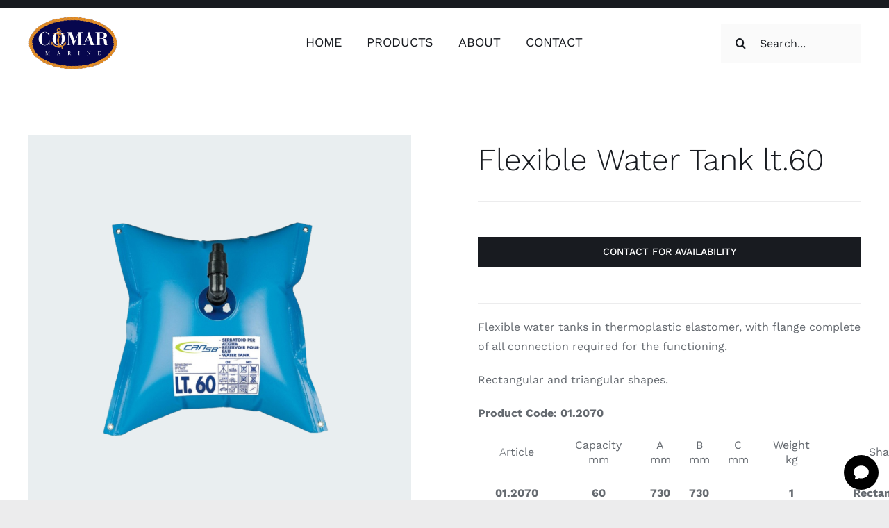

--- FILE ---
content_type: text/html; charset=UTF-8
request_url: https://comar-marine.com/product/flexible-water-tank-lt-60/
body_size: 31868
content:
<!DOCTYPE html>
<html class="avada-html-layout-wide avada-html-header-position-top avada-is-100-percent-template" lang="en-US" prefix="og: http://ogp.me/ns# fb: http://ogp.me/ns/fb#">
<head>
	<meta http-equiv="X-UA-Compatible" content="IE=edge" />
	<meta http-equiv="Content-Type" content="text/html; charset=utf-8"/>
	<meta name="viewport" content="width=device-width, initial-scale=1" />
	<meta name='robots' content='index, follow, max-image-preview:large, max-snippet:-1, max-video-preview:-1' />
<script>window._wca = window._wca || [];</script>

	<!-- This site is optimized with the Yoast SEO plugin v23.2 - https://yoast.com/wordpress/plugins/seo/ -->
	<title>Flexible Water Tank lt.60 - Comar Marine</title>
	<link rel="canonical" href="https://comar-marine.com/product/flexible-water-tank-lt-60/" />
	<meta property="og:locale" content="en_US" />
	<meta property="og:type" content="article" />
	<meta property="og:title" content="Flexible Water Tank lt.60 - Comar Marine" />
	<meta property="og:description" content="Flexible water tanks in thermoplastic elastomer, with flange complete of all connection required for the functioning.  Rectangular and triangular shapes.  Product Code: 01.2070    Article Capacity mm A mm B mm C mm Weight kg Shape     01.2070 60 730 730  1 Rectangular" />
	<meta property="og:url" content="https://comar-marine.com/product/flexible-water-tank-lt-60/" />
	<meta property="og:site_name" content="Comar Marine" />
	<meta property="article:publisher" content="https://www.facebook.com/ComarMarineCyprus" />
	<meta property="article:modified_time" content="2025-11-18T14:58:02+00:00" />
	<meta property="og:image" content="https://comar-marine.com/wp-content/uploads/SE2070.png" />
	<meta property="og:image:width" content="1080" />
	<meta property="og:image:height" content="1080" />
	<meta property="og:image:type" content="image/png" />
	<meta name="twitter:card" content="summary_large_image" />
	<meta name="twitter:label1" content="Est. reading time" />
	<meta name="twitter:data1" content="1 minute" />
	<script type="application/ld+json" class="yoast-schema-graph">{"@context":"https://schema.org","@graph":[{"@type":"WebPage","@id":"https://comar-marine.com/product/flexible-water-tank-lt-60/","url":"https://comar-marine.com/product/flexible-water-tank-lt-60/","name":"Flexible Water Tank lt.60 - Comar Marine","isPartOf":{"@id":"https://comar-marine.com/#website"},"primaryImageOfPage":{"@id":"https://comar-marine.com/product/flexible-water-tank-lt-60/#primaryimage"},"image":{"@id":"https://comar-marine.com/product/flexible-water-tank-lt-60/#primaryimage"},"thumbnailUrl":"https://comar-marine.com/wp-content/uploads/SE2070.png","datePublished":"2022-10-19T06:40:46+00:00","dateModified":"2025-11-18T14:58:02+00:00","breadcrumb":{"@id":"https://comar-marine.com/product/flexible-water-tank-lt-60/#breadcrumb"},"inLanguage":"en-US","potentialAction":[{"@type":"ReadAction","target":["https://comar-marine.com/product/flexible-water-tank-lt-60/"]}]},{"@type":"ImageObject","inLanguage":"en-US","@id":"https://comar-marine.com/product/flexible-water-tank-lt-60/#primaryimage","url":"https://comar-marine.com/wp-content/uploads/SE2070.png","contentUrl":"https://comar-marine.com/wp-content/uploads/SE2070.png","width":1080,"height":1080},{"@type":"BreadcrumbList","@id":"https://comar-marine.com/product/flexible-water-tank-lt-60/#breadcrumb","itemListElement":[{"@type":"ListItem","position":1,"name":"Home","item":"https://comar-marine.com/"},{"@type":"ListItem","position":2,"name":"Products","item":"https://comar-marine.com/shop/"},{"@type":"ListItem","position":3,"name":"Flexible Water Tank lt.60"}]},{"@type":"WebSite","@id":"https://comar-marine.com/#website","url":"https://comar-marine.com/","name":"Comar Marine Yacht Chandler","description":"Sea The Difference","publisher":{"@id":"https://comar-marine.com/#organization"},"potentialAction":[{"@type":"SearchAction","target":{"@type":"EntryPoint","urlTemplate":"https://comar-marine.com/?s={search_term_string}"},"query-input":"required name=search_term_string"}],"inLanguage":"en-US"},{"@type":"Organization","@id":"https://comar-marine.com/#organization","name":"Comar Marine","url":"https://comar-marine.com/","logo":{"@type":"ImageObject","inLanguage":"en-US","@id":"https://comar-marine.com/#/schema/logo/image/","url":"https://comar-marine.com/wp-content/uploads/Comar-Marine-Logo.svg","contentUrl":"https://comar-marine.com/wp-content/uploads/Comar-Marine-Logo.svg","width":1296,"height":768,"caption":"Comar Marine"},"image":{"@id":"https://comar-marine.com/#/schema/logo/image/"},"sameAs":["https://www.facebook.com/ComarMarineCyprus","https://www.instagram.com/comarmarine/"]}]}</script>
	<!-- / Yoast SEO plugin. -->


<link rel='dns-prefetch' href='//stats.wp.com' />
<link rel='dns-prefetch' href='//www.googletagmanager.com' />
<link rel="alternate" type="application/rss+xml" title="Comar Marine &raquo; Feed" href="https://comar-marine.com/feed/" />
<link rel="alternate" type="application/rss+xml" title="Comar Marine &raquo; Comments Feed" href="https://comar-marine.com/comments/feed/" />
					<link rel="shortcut icon" href="https://comar-marine.com/wp-content/uploads/00-favicon.svg" type="image/x-icon" />
		
					<!-- Apple Touch Icon -->
			<link rel="apple-touch-icon" sizes="180x180" href="https://comar-marine.com/wp-content/uploads/00-favicon.svg">
		
					<!-- Android Icon -->
			<link rel="icon" sizes="192x192" href="https://comar-marine.com/wp-content/uploads/00-favicon.svg">
		
					<!-- MS Edge Icon -->
			<meta name="msapplication-TileImage" content="https://comar-marine.com/wp-content/uploads/00-favicon.svg">
				<link rel="alternate" title="oEmbed (JSON)" type="application/json+oembed" href="https://comar-marine.com/wp-json/oembed/1.0/embed?url=https%3A%2F%2Fcomar-marine.com%2Fproduct%2Fflexible-water-tank-lt-60%2F" />
<link rel="alternate" title="oEmbed (XML)" type="text/xml+oembed" href="https://comar-marine.com/wp-json/oembed/1.0/embed?url=https%3A%2F%2Fcomar-marine.com%2Fproduct%2Fflexible-water-tank-lt-60%2F&#038;format=xml" />

		<meta property="og:title" content="Flexible Water Tank lt.60"/>
		<meta property="og:type" content="article"/>
		<meta property="og:url" content="https://comar-marine.com/product/flexible-water-tank-lt-60/"/>
		<meta property="og:site_name" content="Comar Marine"/>
		<meta property="og:description" content=""/>

									<meta property="og:image" content="https://comar-marine.com/wp-content/uploads/SE2070.png"/>
							<style id='wp-img-auto-sizes-contain-inline-css' type='text/css'>
img:is([sizes=auto i],[sizes^="auto," i]){contain-intrinsic-size:3000px 1500px}
/*# sourceURL=wp-img-auto-sizes-contain-inline-css */
</style>

<link rel='stylesheet' id='ht_ctc_main_css-css' href='https://comar-marine.com/wp-content/plugins/click-to-chat-for-whatsapp/new/inc/assets/css/main.css?ver=4.6' type='text/css' media='all' />
<link rel='stylesheet' id='photoswipe-css' href='https://comar-marine.com/wp-content/plugins/woocommerce/assets/css/photoswipe/photoswipe.min.css?ver=9.1.4' type='text/css' media='all' />
<link rel='stylesheet' id='photoswipe-default-skin-css' href='https://comar-marine.com/wp-content/plugins/woocommerce/assets/css/photoswipe/default-skin/default-skin.min.css?ver=9.1.4' type='text/css' media='all' />
<style id='woocommerce-inline-inline-css' type='text/css'>
.woocommerce form .form-row .required { visibility: visible; }
/*# sourceURL=woocommerce-inline-inline-css */
</style>
<link rel='stylesheet' id='fusion-dynamic-css-css' href='https://comar-marine.com/wp-content/uploads/fusion-styles/66b3474d76dcc2f6a71a47145fad17ff.min.css?ver=3.11.5' type='text/css' media='all' />
<script type="text/template" id="tmpl-variation-template">
	<div class="woocommerce-variation-description">{{{ data.variation.variation_description }}}</div>
	<div class="woocommerce-variation-price">{{{ data.variation.price_html }}}</div>
	<div class="woocommerce-variation-availability">{{{ data.variation.availability_html }}}</div>
</script>
<script type="text/template" id="tmpl-unavailable-variation-template">
	<p>Sorry, this product is unavailable. Please choose a different combination.</p>
</script>
<script type="text/javascript" src="https://comar-marine.com/wp-includes/js/jquery/jquery.min.js?ver=3.7.1" id="jquery-core-js"></script>
<script type="text/javascript" src="https://comar-marine.com/wp-content/plugins/woocommerce/assets/js/zoom/jquery.zoom.min.js?ver=1.7.21-wc.9.1.4" id="zoom-js" defer="defer" data-wp-strategy="defer"></script>
<script type="text/javascript" src="https://comar-marine.com/wp-content/plugins/woocommerce/assets/js/photoswipe/photoswipe.min.js?ver=4.1.1-wc.9.1.4" id="photoswipe-js" defer="defer" data-wp-strategy="defer"></script>
<script type="text/javascript" src="https://comar-marine.com/wp-content/plugins/woocommerce/assets/js/photoswipe/photoswipe-ui-default.min.js?ver=4.1.1-wc.9.1.4" id="photoswipe-ui-default-js" defer="defer" data-wp-strategy="defer"></script>
<script type="text/javascript" id="wc-single-product-js-extra">
/* <![CDATA[ */
var wc_single_product_params = {"i18n_required_rating_text":"Please select a rating","review_rating_required":"yes","flexslider":{"rtl":false,"animation":"slide","smoothHeight":true,"directionNav":true,"controlNav":"thumbnails","slideshow":false,"animationSpeed":500,"animationLoop":true,"allowOneSlide":false},"zoom_enabled":"1","zoom_options":[],"photoswipe_enabled":"1","photoswipe_options":{"shareEl":false,"closeOnScroll":false,"history":false,"hideAnimationDuration":0,"showAnimationDuration":0},"flexslider_enabled":"1"};
//# sourceURL=wc-single-product-js-extra
/* ]]> */
</script>
<script type="text/javascript" src="https://comar-marine.com/wp-content/plugins/woocommerce/assets/js/frontend/single-product.min.js?ver=9.1.4" id="wc-single-product-js" defer="defer" data-wp-strategy="defer"></script>
<script type="text/javascript" src="https://comar-marine.com/wp-content/plugins/woocommerce/assets/js/jquery-blockui/jquery.blockUI.min.js?ver=2.7.0-wc.9.1.4" id="jquery-blockui-js" defer="defer" data-wp-strategy="defer"></script>
<script type="text/javascript" src="https://comar-marine.com/wp-content/plugins/woocommerce/assets/js/js-cookie/js.cookie.min.js?ver=2.1.4-wc.9.1.4" id="js-cookie-js" defer="defer" data-wp-strategy="defer"></script>
<script type="text/javascript" id="woocommerce-js-extra">
/* <![CDATA[ */
var woocommerce_params = {"ajax_url":"/wp-admin/admin-ajax.php","wc_ajax_url":"/?wc-ajax=%%endpoint%%"};
//# sourceURL=woocommerce-js-extra
/* ]]> */
</script>
<script type="text/javascript" src="https://comar-marine.com/wp-content/plugins/woocommerce/assets/js/frontend/woocommerce.min.js?ver=9.1.4" id="woocommerce-js" defer="defer" data-wp-strategy="defer"></script>
<script type="text/javascript" id="WCPAY_ASSETS-js-extra">
/* <![CDATA[ */
var wcpayAssets = {"url":"https://comar-marine.com/wp-content/plugins/woocommerce-payments/dist/"};
//# sourceURL=WCPAY_ASSETS-js-extra
/* ]]> */
</script>
<script type="text/javascript" src="https://stats.wp.com/s-202604.js" id="woocommerce-analytics-js" defer="defer" data-wp-strategy="defer"></script>
<script type="text/javascript" src="https://comar-marine.com/wp-includes/js/underscore.min.js?ver=1.13.7" id="underscore-js"></script>
<script type="text/javascript" id="wp-util-js-extra">
/* <![CDATA[ */
var _wpUtilSettings = {"ajax":{"url":"/wp-admin/admin-ajax.php"}};
//# sourceURL=wp-util-js-extra
/* ]]> */
</script>
<script type="text/javascript" src="https://comar-marine.com/wp-includes/js/wp-util.min.js?ver=6.9" id="wp-util-js"></script>
<script type="text/javascript" id="wc-add-to-cart-variation-js-extra">
/* <![CDATA[ */
var wc_add_to_cart_variation_params = {"wc_ajax_url":"/?wc-ajax=%%endpoint%%","i18n_no_matching_variations_text":"Sorry, no products matched your selection. Please choose a different combination.","i18n_make_a_selection_text":"Please select some product options before adding this product to your cart.","i18n_unavailable_text":"Sorry, this product is unavailable. Please choose a different combination."};
//# sourceURL=wc-add-to-cart-variation-js-extra
/* ]]> */
</script>
<script type="text/javascript" src="https://comar-marine.com/wp-content/plugins/woocommerce/assets/js/frontend/add-to-cart-variation.min.js?ver=9.1.4" id="wc-add-to-cart-variation-js" defer="defer" data-wp-strategy="defer"></script>

<!-- Google Analytics snippet added by Site Kit -->
<script type="text/javascript" src="https://www.googletagmanager.com/gtag/js?id=GT-PZX6FRT" id="google_gtagjs-js" async></script>
<script type="text/javascript" id="google_gtagjs-js-after">
/* <![CDATA[ */
window.dataLayer = window.dataLayer || [];function gtag(){dataLayer.push(arguments);}
gtag('set', 'linker', {"domains":["comar-marine.com"]} );
gtag("js", new Date());
gtag("set", "developer_id.dZTNiMT", true);
gtag("config", "GT-PZX6FRT");
//# sourceURL=google_gtagjs-js-after
/* ]]> */
</script>

<!-- End Google Analytics snippet added by Site Kit -->
<link rel="https://api.w.org/" href="https://comar-marine.com/wp-json/" /><link rel="alternate" title="JSON" type="application/json" href="https://comar-marine.com/wp-json/wp/v2/product/5441" /><link rel="EditURI" type="application/rsd+xml" title="RSD" href="https://comar-marine.com/xmlrpc.php?rsd" />
<meta name="generator" content="WordPress 6.9" />
<meta name="generator" content="WooCommerce 9.1.4" />
<link rel='shortlink' href='https://comar-marine.com/?p=5441' />
<meta name="generator" content="Site Kit by Google 1.121.0" />	<style>img#wpstats{display:none}</style>
		<!-- Google site verification - Google for WooCommerce -->
<meta name="google-site-verification" content="h-NYUR_DYZ4qsb4wk-9ZjfET4a-v-9r5rsxNEifAXfU" />
<style type="text/css" id="css-fb-visibility">@media screen and (max-width: 640px){.fusion-no-small-visibility{display:none !important;}body .sm-text-align-center{text-align:center !important;}body .sm-text-align-left{text-align:left !important;}body .sm-text-align-right{text-align:right !important;}body .sm-flex-align-center{justify-content:center !important;}body .sm-flex-align-flex-start{justify-content:flex-start !important;}body .sm-flex-align-flex-end{justify-content:flex-end !important;}body .sm-mx-auto{margin-left:auto !important;margin-right:auto !important;}body .sm-ml-auto{margin-left:auto !important;}body .sm-mr-auto{margin-right:auto !important;}body .fusion-absolute-position-small{position:absolute;top:auto;width:100%;}.awb-sticky.awb-sticky-small{ position: sticky; top: var(--awb-sticky-offset,0); }}@media screen and (min-width: 641px) and (max-width: 1024px){.fusion-no-medium-visibility{display:none !important;}body .md-text-align-center{text-align:center !important;}body .md-text-align-left{text-align:left !important;}body .md-text-align-right{text-align:right !important;}body .md-flex-align-center{justify-content:center !important;}body .md-flex-align-flex-start{justify-content:flex-start !important;}body .md-flex-align-flex-end{justify-content:flex-end !important;}body .md-mx-auto{margin-left:auto !important;margin-right:auto !important;}body .md-ml-auto{margin-left:auto !important;}body .md-mr-auto{margin-right:auto !important;}body .fusion-absolute-position-medium{position:absolute;top:auto;width:100%;}.awb-sticky.awb-sticky-medium{ position: sticky; top: var(--awb-sticky-offset,0); }}@media screen and (min-width: 1025px){.fusion-no-large-visibility{display:none !important;}body .lg-text-align-center{text-align:center !important;}body .lg-text-align-left{text-align:left !important;}body .lg-text-align-right{text-align:right !important;}body .lg-flex-align-center{justify-content:center !important;}body .lg-flex-align-flex-start{justify-content:flex-start !important;}body .lg-flex-align-flex-end{justify-content:flex-end !important;}body .lg-mx-auto{margin-left:auto !important;margin-right:auto !important;}body .lg-ml-auto{margin-left:auto !important;}body .lg-mr-auto{margin-right:auto !important;}body .fusion-absolute-position-large{position:absolute;top:auto;width:100%;}.awb-sticky.awb-sticky-large{ position: sticky; top: var(--awb-sticky-offset,0); }}</style>	<noscript><style>.woocommerce-product-gallery{ opacity: 1 !important; }</style></noscript>
	
<!-- Google AdSense meta tags added by Site Kit -->
<meta name="google-adsense-platform-account" content="ca-host-pub-2644536267352236">
<meta name="google-adsense-platform-domain" content="sitekit.withgoogle.com">
<!-- End Google AdSense meta tags added by Site Kit -->

<!-- Google Tag Manager snippet added by Site Kit -->
<script type="text/javascript">
/* <![CDATA[ */

			( function( w, d, s, l, i ) {
				w[l] = w[l] || [];
				w[l].push( {'gtm.start': new Date().getTime(), event: 'gtm.js'} );
				var f = d.getElementsByTagName( s )[0],
					j = d.createElement( s ), dl = l != 'dataLayer' ? '&l=' + l : '';
				j.async = true;
				j.src = 'https://www.googletagmanager.com/gtm.js?id=' + i + dl;
				f.parentNode.insertBefore( j, f );
			} )( window, document, 'script', 'dataLayer', 'GTM-N2TKJQP7' );
			
/* ]]> */
</script>

<!-- End Google Tag Manager snippet added by Site Kit -->
<style class='wp-fonts-local' type='text/css'>
@font-face{font-family:Inter;font-style:normal;font-weight:300 900;font-display:fallback;src:url('https://comar-marine.com/wp-content/plugins/woocommerce/assets/fonts/Inter-VariableFont_slnt,wght.woff2') format('woff2');font-stretch:normal;}
@font-face{font-family:Cardo;font-style:normal;font-weight:400;font-display:fallback;src:url('https://comar-marine.com/wp-content/plugins/woocommerce/assets/fonts/cardo_normal_400.woff2') format('woff2');}
</style>
		<script type="text/javascript">
			var doc = document.documentElement;
			doc.setAttribute( 'data-useragent', navigator.userAgent );
		</script>
		<style type="text/css" id="fusion-builder-template-header-css">.fusion-menu-element-wrapper .fusion-megamenu-wrapper .fusion-megamenu-widgets-container{
		padding:0px 20px
}

.fusion-megamenu-holder{
padding: 20px 20px 0px 20px;;
}</style>
		<!-- Global site tag (gtag.js) - Google Ads: AW-11453354440 - Google for WooCommerce -->
		<script async src="https://www.googletagmanager.com/gtag/js?id=AW-11453354440"></script>
		<script>
			window.dataLayer = window.dataLayer || [];
			function gtag() { dataLayer.push(arguments); }
			gtag( 'consent', 'default', {
				analytics_storage: 'denied',
				ad_storage: 'denied',
				ad_user_data: 'denied',
				ad_personalization: 'denied',
				region: ['AT', 'BE', 'BG', 'HR', 'CY', 'CZ', 'DK', 'EE', 'FI', 'FR', 'DE', 'GR', 'HU', 'IS', 'IE', 'IT', 'LV', 'LI', 'LT', 'LU', 'MT', 'NL', 'NO', 'PL', 'PT', 'RO', 'SK', 'SI', 'ES', 'SE', 'GB', 'CH'],
				wait_for_update: 500,
			} );
			gtag('js', new Date());
			gtag('set', 'developer_id.dOGY3NW', true);
			gtag("config", "AW-11453354440", { "groups": "GLA", "send_page_view": false });		</script>

		
	<style id='global-styles-inline-css' type='text/css'>
:root{--wp--preset--aspect-ratio--square: 1;--wp--preset--aspect-ratio--4-3: 4/3;--wp--preset--aspect-ratio--3-4: 3/4;--wp--preset--aspect-ratio--3-2: 3/2;--wp--preset--aspect-ratio--2-3: 2/3;--wp--preset--aspect-ratio--16-9: 16/9;--wp--preset--aspect-ratio--9-16: 9/16;--wp--preset--color--black: #000000;--wp--preset--color--cyan-bluish-gray: #abb8c3;--wp--preset--color--white: #ffffff;--wp--preset--color--pale-pink: #f78da7;--wp--preset--color--vivid-red: #cf2e2e;--wp--preset--color--luminous-vivid-orange: #ff6900;--wp--preset--color--luminous-vivid-amber: #fcb900;--wp--preset--color--light-green-cyan: #7bdcb5;--wp--preset--color--vivid-green-cyan: #00d084;--wp--preset--color--pale-cyan-blue: #8ed1fc;--wp--preset--color--vivid-cyan-blue: #0693e3;--wp--preset--color--vivid-purple: #9b51e0;--wp--preset--color--awb-color-1: #ffffff;--wp--preset--color--awb-color-2: #fafafa;--wp--preset--color--awb-color-3: #ececed;--wp--preset--color--awb-color-4: #e2c36c;--wp--preset--color--awb-color-5: #c39086;--wp--preset--color--awb-color-6: #656a70;--wp--preset--color--awb-color-7: #181b20;--wp--preset--color--awb-color-8: #000000;--wp--preset--color--awb-color-custom-1: #ffffff;--wp--preset--gradient--vivid-cyan-blue-to-vivid-purple: linear-gradient(135deg,rgb(6,147,227) 0%,rgb(155,81,224) 100%);--wp--preset--gradient--light-green-cyan-to-vivid-green-cyan: linear-gradient(135deg,rgb(122,220,180) 0%,rgb(0,208,130) 100%);--wp--preset--gradient--luminous-vivid-amber-to-luminous-vivid-orange: linear-gradient(135deg,rgb(252,185,0) 0%,rgb(255,105,0) 100%);--wp--preset--gradient--luminous-vivid-orange-to-vivid-red: linear-gradient(135deg,rgb(255,105,0) 0%,rgb(207,46,46) 100%);--wp--preset--gradient--very-light-gray-to-cyan-bluish-gray: linear-gradient(135deg,rgb(238,238,238) 0%,rgb(169,184,195) 100%);--wp--preset--gradient--cool-to-warm-spectrum: linear-gradient(135deg,rgb(74,234,220) 0%,rgb(151,120,209) 20%,rgb(207,42,186) 40%,rgb(238,44,130) 60%,rgb(251,105,98) 80%,rgb(254,248,76) 100%);--wp--preset--gradient--blush-light-purple: linear-gradient(135deg,rgb(255,206,236) 0%,rgb(152,150,240) 100%);--wp--preset--gradient--blush-bordeaux: linear-gradient(135deg,rgb(254,205,165) 0%,rgb(254,45,45) 50%,rgb(107,0,62) 100%);--wp--preset--gradient--luminous-dusk: linear-gradient(135deg,rgb(255,203,112) 0%,rgb(199,81,192) 50%,rgb(65,88,208) 100%);--wp--preset--gradient--pale-ocean: linear-gradient(135deg,rgb(255,245,203) 0%,rgb(182,227,212) 50%,rgb(51,167,181) 100%);--wp--preset--gradient--electric-grass: linear-gradient(135deg,rgb(202,248,128) 0%,rgb(113,206,126) 100%);--wp--preset--gradient--midnight: linear-gradient(135deg,rgb(2,3,129) 0%,rgb(40,116,252) 100%);--wp--preset--font-size--small: 12px;--wp--preset--font-size--medium: 20px;--wp--preset--font-size--large: 24px;--wp--preset--font-size--x-large: 42px;--wp--preset--font-size--normal: 16px;--wp--preset--font-size--xlarge: 32px;--wp--preset--font-size--huge: 48px;--wp--preset--font-family--inter: "Inter", sans-serif;--wp--preset--font-family--cardo: Cardo;--wp--preset--spacing--20: 0.44rem;--wp--preset--spacing--30: 0.67rem;--wp--preset--spacing--40: 1rem;--wp--preset--spacing--50: 1.5rem;--wp--preset--spacing--60: 2.25rem;--wp--preset--spacing--70: 3.38rem;--wp--preset--spacing--80: 5.06rem;--wp--preset--shadow--natural: 6px 6px 9px rgba(0, 0, 0, 0.2);--wp--preset--shadow--deep: 12px 12px 50px rgba(0, 0, 0, 0.4);--wp--preset--shadow--sharp: 6px 6px 0px rgba(0, 0, 0, 0.2);--wp--preset--shadow--outlined: 6px 6px 0px -3px rgb(255, 255, 255), 6px 6px rgb(0, 0, 0);--wp--preset--shadow--crisp: 6px 6px 0px rgb(0, 0, 0);}:where(.is-layout-flex){gap: 0.5em;}:where(.is-layout-grid){gap: 0.5em;}body .is-layout-flex{display: flex;}.is-layout-flex{flex-wrap: wrap;align-items: center;}.is-layout-flex > :is(*, div){margin: 0;}body .is-layout-grid{display: grid;}.is-layout-grid > :is(*, div){margin: 0;}:where(.wp-block-columns.is-layout-flex){gap: 2em;}:where(.wp-block-columns.is-layout-grid){gap: 2em;}:where(.wp-block-post-template.is-layout-flex){gap: 1.25em;}:where(.wp-block-post-template.is-layout-grid){gap: 1.25em;}.has-black-color{color: var(--wp--preset--color--black) !important;}.has-cyan-bluish-gray-color{color: var(--wp--preset--color--cyan-bluish-gray) !important;}.has-white-color{color: var(--wp--preset--color--white) !important;}.has-pale-pink-color{color: var(--wp--preset--color--pale-pink) !important;}.has-vivid-red-color{color: var(--wp--preset--color--vivid-red) !important;}.has-luminous-vivid-orange-color{color: var(--wp--preset--color--luminous-vivid-orange) !important;}.has-luminous-vivid-amber-color{color: var(--wp--preset--color--luminous-vivid-amber) !important;}.has-light-green-cyan-color{color: var(--wp--preset--color--light-green-cyan) !important;}.has-vivid-green-cyan-color{color: var(--wp--preset--color--vivid-green-cyan) !important;}.has-pale-cyan-blue-color{color: var(--wp--preset--color--pale-cyan-blue) !important;}.has-vivid-cyan-blue-color{color: var(--wp--preset--color--vivid-cyan-blue) !important;}.has-vivid-purple-color{color: var(--wp--preset--color--vivid-purple) !important;}.has-black-background-color{background-color: var(--wp--preset--color--black) !important;}.has-cyan-bluish-gray-background-color{background-color: var(--wp--preset--color--cyan-bluish-gray) !important;}.has-white-background-color{background-color: var(--wp--preset--color--white) !important;}.has-pale-pink-background-color{background-color: var(--wp--preset--color--pale-pink) !important;}.has-vivid-red-background-color{background-color: var(--wp--preset--color--vivid-red) !important;}.has-luminous-vivid-orange-background-color{background-color: var(--wp--preset--color--luminous-vivid-orange) !important;}.has-luminous-vivid-amber-background-color{background-color: var(--wp--preset--color--luminous-vivid-amber) !important;}.has-light-green-cyan-background-color{background-color: var(--wp--preset--color--light-green-cyan) !important;}.has-vivid-green-cyan-background-color{background-color: var(--wp--preset--color--vivid-green-cyan) !important;}.has-pale-cyan-blue-background-color{background-color: var(--wp--preset--color--pale-cyan-blue) !important;}.has-vivid-cyan-blue-background-color{background-color: var(--wp--preset--color--vivid-cyan-blue) !important;}.has-vivid-purple-background-color{background-color: var(--wp--preset--color--vivid-purple) !important;}.has-black-border-color{border-color: var(--wp--preset--color--black) !important;}.has-cyan-bluish-gray-border-color{border-color: var(--wp--preset--color--cyan-bluish-gray) !important;}.has-white-border-color{border-color: var(--wp--preset--color--white) !important;}.has-pale-pink-border-color{border-color: var(--wp--preset--color--pale-pink) !important;}.has-vivid-red-border-color{border-color: var(--wp--preset--color--vivid-red) !important;}.has-luminous-vivid-orange-border-color{border-color: var(--wp--preset--color--luminous-vivid-orange) !important;}.has-luminous-vivid-amber-border-color{border-color: var(--wp--preset--color--luminous-vivid-amber) !important;}.has-light-green-cyan-border-color{border-color: var(--wp--preset--color--light-green-cyan) !important;}.has-vivid-green-cyan-border-color{border-color: var(--wp--preset--color--vivid-green-cyan) !important;}.has-pale-cyan-blue-border-color{border-color: var(--wp--preset--color--pale-cyan-blue) !important;}.has-vivid-cyan-blue-border-color{border-color: var(--wp--preset--color--vivid-cyan-blue) !important;}.has-vivid-purple-border-color{border-color: var(--wp--preset--color--vivid-purple) !important;}.has-vivid-cyan-blue-to-vivid-purple-gradient-background{background: var(--wp--preset--gradient--vivid-cyan-blue-to-vivid-purple) !important;}.has-light-green-cyan-to-vivid-green-cyan-gradient-background{background: var(--wp--preset--gradient--light-green-cyan-to-vivid-green-cyan) !important;}.has-luminous-vivid-amber-to-luminous-vivid-orange-gradient-background{background: var(--wp--preset--gradient--luminous-vivid-amber-to-luminous-vivid-orange) !important;}.has-luminous-vivid-orange-to-vivid-red-gradient-background{background: var(--wp--preset--gradient--luminous-vivid-orange-to-vivid-red) !important;}.has-very-light-gray-to-cyan-bluish-gray-gradient-background{background: var(--wp--preset--gradient--very-light-gray-to-cyan-bluish-gray) !important;}.has-cool-to-warm-spectrum-gradient-background{background: var(--wp--preset--gradient--cool-to-warm-spectrum) !important;}.has-blush-light-purple-gradient-background{background: var(--wp--preset--gradient--blush-light-purple) !important;}.has-blush-bordeaux-gradient-background{background: var(--wp--preset--gradient--blush-bordeaux) !important;}.has-luminous-dusk-gradient-background{background: var(--wp--preset--gradient--luminous-dusk) !important;}.has-pale-ocean-gradient-background{background: var(--wp--preset--gradient--pale-ocean) !important;}.has-electric-grass-gradient-background{background: var(--wp--preset--gradient--electric-grass) !important;}.has-midnight-gradient-background{background: var(--wp--preset--gradient--midnight) !important;}.has-small-font-size{font-size: var(--wp--preset--font-size--small) !important;}.has-medium-font-size{font-size: var(--wp--preset--font-size--medium) !important;}.has-large-font-size{font-size: var(--wp--preset--font-size--large) !important;}.has-x-large-font-size{font-size: var(--wp--preset--font-size--x-large) !important;}
/*# sourceURL=global-styles-inline-css */
</style>
<link rel='stylesheet' id='wc-blocks-checkout-style-css' href='https://comar-marine.com/wp-content/plugins/woocommerce-payments/dist/blocks-checkout.css?ver=1.0' type='text/css' media='all' />
</head>

<body class="wp-singular product-template-default single single-product postid-5441 wp-theme-Avada theme-Avada woocommerce woocommerce-page woocommerce-no-js fusion-image-hovers fusion-pagination-sizing fusion-button_type-flat fusion-button_span-no fusion-button_gradient-linear avada-image-rollover-circle-no avada-image-rollover-yes avada-image-rollover-direction-fade fusion-body ltr fusion-sticky-header no-tablet-sticky-header no-mobile-sticky-header no-mobile-slidingbar no-mobile-totop fusion-disable-outline fusion-sub-menu-fade mobile-logo-pos-left layout-wide-mode avada-has-boxed-modal-shadow- layout-scroll-offset-full avada-has-zero-margin-offset-top fusion-top-header menu-text-align-center fusion-woo-product-design-clean fusion-woo-shop-page-columns-2 fusion-woo-related-columns-3 fusion-woo-archive-page-columns-3 fusion-woocommerce-equal-heights avada-has-woo-gallery-disabled woo-outofstock-badge-top_bar mobile-menu-design-flyout fusion-show-pagination-text fusion-header-layout-v1 avada-responsive avada-footer-fx-none avada-menu-highlight-style-textcolor fusion-search-form-clean fusion-main-menu-search-dropdown fusion-avatar-circle avada-dropdown-styles avada-blog-layout-grid avada-blog-archive-layout-grid avada-header-shadow-no avada-menu-icon-position-left avada-has-megamenu-shadow avada-has-header-100-width avada-has-pagetitle-bg-full avada-has-breadcrumb-mobile-hidden avada-has-pagetitlebar-retina-bg-image avada-has-titlebar-bar_and_content avada-social-full-transparent avada-has-transparent-timeline_color avada-has-pagination-width_height avada-flyout-menu-direction-fade avada-ec-views-v1" data-awb-post-id="5441">
			<!-- Google Tag Manager (noscript) snippet added by Site Kit -->
		<noscript>
			<iframe src="https://www.googletagmanager.com/ns.html?id=GTM-N2TKJQP7" height="0" width="0" style="display:none;visibility:hidden"></iframe>
		</noscript>
		<!-- End Google Tag Manager (noscript) snippet added by Site Kit -->
		<script type="text/javascript">
/* <![CDATA[ */
gtag("event", "page_view", {send_to: "GLA"});
/* ]]> */
</script>
	<a class="skip-link screen-reader-text" href="#content">Skip to content</a>

	<div id="boxed-wrapper">
		
		<div id="wrapper" class="fusion-wrapper">
			<div id="home" style="position:relative;top:-1px;"></div>
												<div class="fusion-tb-header"><div class="fusion-fullwidth fullwidth-box fusion-builder-row-1 fusion-flex-container nonhundred-percent-fullwidth non-hundred-percent-height-scrolling" style="--awb-border-radius-top-left:0px;--awb-border-radius-top-right:0px;--awb-border-radius-bottom-right:0px;--awb-border-radius-bottom-left:0px;--awb-padding-top:0%;--awb-padding-bottom:0%;--awb-background-color:var(--awb-color7);--awb-flex-wrap:wrap;" ><div class="fusion-builder-row fusion-row fusion-flex-align-items-flex-start fusion-flex-content-wrap" style="max-width:1320.8px;margin-left: calc(-4% / 2 );margin-right: calc(-4% / 2 );"><div class="fusion-layout-column fusion_builder_column fusion-builder-column-0 fusion_builder_column_1_1 1_1 fusion-flex-column" style="--awb-bg-size:cover;--awb-width-large:100%;--awb-margin-top-large:0px;--awb-spacing-right-large:1.92%;--awb-margin-bottom-large:0px;--awb-spacing-left-large:1.92%;--awb-width-medium:100%;--awb-order-medium:0;--awb-spacing-right-medium:1.92%;--awb-spacing-left-medium:1.92%;--awb-width-small:100%;--awb-order-small:0;--awb-spacing-right-small:1.92%;--awb-spacing-left-small:1.92%;"><div class="fusion-column-wrapper fusion-column-has-shadow fusion-flex-justify-content-flex-start fusion-content-layout-column"><div class="fusion-text fusion-text-1" style="--awb-content-alignment:center;--awb-font-size:12px;--awb-line-height:12px;--awb-letter-spacing:0.04em;--awb-text-color:var(--awb-color1);"></p>
</div></div></div></div></div><div class="fusion-fullwidth fullwidth-box fusion-builder-row-2 fusion-flex-container hundred-percent-fullwidth non-hundred-percent-height-scrolling fusion-sticky-container fusion-custom-z-index" style="--awb-border-radius-top-left:0px;--awb-border-radius-top-right:0px;--awb-border-radius-bottom-right:0px;--awb-border-radius-bottom-left:0px;--awb-z-index:100;--awb-padding-top:0px;--awb-padding-right:40px;--awb-padding-bottom:0px;--awb-padding-left:40px;--awb-padding-right-medium:24px;--awb-padding-left-medium:24px;--awb-padding-right-small:20px;--awb-padding-left-small:20px;--awb-sticky-background-color:var(--awb-color1) !important;--awb-flex-wrap:wrap;" data-transition-offset="0" data-scroll-offset="0" data-sticky-small-visibility="1" data-sticky-medium-visibility="1" data-sticky-large-visibility="1" ><div class="fusion-builder-row fusion-row fusion-flex-align-items-stretch fusion-flex-content-wrap" style="width:104% !important;max-width:104% !important;margin-left: calc(-4% / 2 );margin-right: calc(-4% / 2 );"><div class="fusion-layout-column fusion_builder_column fusion-builder-column-1 fusion_builder_column_1_5 1_5 fusion-flex-column fusion-flex-align-self-center" style="--awb-padding-top:5px;--awb-padding-bottom:5px;--awb-bg-size:cover;--awb-width-large:20%;--awb-margin-top-large:0px;--awb-spacing-right-large:9.6%;--awb-margin-bottom-large:0px;--awb-spacing-left-large:9.6%;--awb-width-medium:33.333333333333%;--awb-order-medium:1;--awb-spacing-right-medium:5.76%;--awb-spacing-left-medium:5.76%;--awb-width-small:33.333333333333%;--awb-order-small:1;--awb-spacing-right-small:5.76%;--awb-spacing-left-small:5.76%;"><div class="fusion-column-wrapper fusion-column-has-shadow fusion-flex-justify-content-center fusion-content-layout-column"><div class="fusion-image-element md-text-align-center sm-text-align-center fusion-no-large-visibility" style="--awb-sticky-max-width:70px;--awb-max-width:130px;--awb-caption-title-font-family:var(--h2_typography-font-family);--awb-caption-title-font-weight:var(--h2_typography-font-weight);--awb-caption-title-font-style:var(--h2_typography-font-style);--awb-caption-title-size:var(--h2_typography-font-size);--awb-caption-title-transform:var(--h2_typography-text-transform);--awb-caption-title-line-height:var(--h2_typography-line-height);--awb-caption-title-letter-spacing:var(--h2_typography-letter-spacing);"><span class=" fusion-imageframe imageframe-none imageframe-1 hover-type-none"><a class="fusion-no-lightbox" href="https://comar-marine.com/" target="_self" aria-label="Comar Marine Logo"><img fetchpriority="high" decoding="async" width="1296" height="768" alt="Avada Interior Design" src="https://comar-marine.com/wp-content/uploads/Comar-Marine-Logo.svg" class="img-responsive wp-image-4094 disable-lazyload"/></a></span></div><div class="fusion-image-element md-text-align-left sm-text-align-center fusion-no-small-visibility fusion-no-medium-visibility" style="--awb-max-width:130px;--awb-caption-title-font-family:var(--h2_typography-font-family);--awb-caption-title-font-weight:var(--h2_typography-font-weight);--awb-caption-title-font-style:var(--h2_typography-font-style);--awb-caption-title-size:var(--h2_typography-font-size);--awb-caption-title-transform:var(--h2_typography-text-transform);--awb-caption-title-line-height:var(--h2_typography-line-height);--awb-caption-title-letter-spacing:var(--h2_typography-letter-spacing);"><span class=" fusion-imageframe imageframe-none imageframe-2 hover-type-none"><a class="fusion-no-lightbox" href="https://comar-marine.com/" target="_self" aria-label="Comar Marine Logo"><img decoding="async" width="1296" height="768" alt="Comar-Marine" src="https://comar-marine.com/wp-content/uploads/Comar-Marine-Logo.svg" class="img-responsive wp-image-4094 disable-lazyload"/></a></span></div></div></div><div class="fusion-layout-column fusion_builder_column fusion-builder-column-2 fusion_builder_column_3_5 3_5 fusion-flex-column" style="--awb-bg-size:cover;--awb-width-large:60%;--awb-margin-top-large:0px;--awb-spacing-right-large:3.2%;--awb-margin-bottom-large:0px;--awb-spacing-left-large:3.2%;--awb-width-medium:33.333333333333%;--awb-order-medium:0;--awb-spacing-right-medium:5.76%;--awb-spacing-left-medium:5.76%;--awb-width-small:33.333333333333%;--awb-order-small:0;--awb-spacing-right-small:0%;--awb-spacing-left-small:5.76%;"><div class="fusion-column-wrapper fusion-column-has-shadow fusion-flex-justify-content-center fusion-content-layout-column"><nav class="awb-menu awb-menu_row awb-menu_em-hover mobile-mode-collapse-to-button awb-menu_icons-left awb-menu_dc-no mobile-trigger-fullwidth-off awb-menu_mobile-toggle awb-menu_indent-center mobile-size-full-absolute loading mega-menu-loading awb-menu_desktop awb-menu_dropdown awb-menu_expand-right awb-menu_transition-fade fusion-no-small-visibility fusion-no-medium-visibility" style="--awb-font-size:18px;--awb-text-transform:uppercase;--awb-gap:36px;--awb-align-items:center;--awb-justify-content:center;--awb-items-padding-top:33px;--awb-items-padding-bottom:33px;--awb-border-bottom:3px;--awb-color:var(--awb-color7);--awb-active-color:var(--awb-color7);--awb-active-border-bottom:3px;--awb-active-border-color:var(--awb-color7);--awb-submenu-color:var(--awb-color7);--awb-submenu-bg:var(--awb-color1);--awb-submenu-sep-color:rgba(226,226,226,0);--awb-submenu-active-bg:var(--awb-color1);--awb-submenu-active-color:var(--awb-color7);--awb-submenu-text-transform:none;--awb-icons-color:var(--awb-color7);--awb-icons-hover-color:var(--awb-color7);--awb-main-justify-content:flex-start;--awb-mobile-nav-button-align-hor:flex-end;--awb-mobile-color:var(--awb-color7);--awb-mobile-nav-items-height:60;--awb-mobile-active-bg:var(--awb-color2);--awb-mobile-active-color:var(--awb-color7);--awb-mobile-trigger-font-size:20px;--awb-trigger-padding-right:0px;--awb-trigger-padding-left:0px;--awb-mobile-trigger-color:var(--awb-color7);--awb-mobile-trigger-background-color:rgba(255,255,255,0);--awb-mobile-nav-trigger-bottom-margin:10px;--awb-mobile-sep-color:rgba(0,0,0,0);--awb-mobile-justify:center;--awb-mobile-caret-left:auto;--awb-mobile-caret-right:0;--awb-fusion-font-family-typography:inherit;--awb-fusion-font-style-typography:normal;--awb-fusion-font-weight-typography:400;--awb-fusion-font-family-submenu-typography:inherit;--awb-fusion-font-style-submenu-typography:normal;--awb-fusion-font-weight-submenu-typography:400;--awb-fusion-font-family-mobile-typography:inherit;--awb-fusion-font-style-mobile-typography:normal;--awb-fusion-font-weight-mobile-typography:400;" aria-label="Main Menu Desktop" data-breakpoint="1024" data-count="0" data-transition-type="bottom-vertical" data-transition-time="300" data-expand="right"><button type="button" class="awb-menu__m-toggle awb-menu__m-toggle_no-text" aria-expanded="false" aria-controls="menu-main-menu-desktop"><span class="awb-menu__m-toggle-inner"><span class="collapsed-nav-text"><span class="screen-reader-text">Toggle Navigation</span></span><span class="awb-menu__m-collapse-icon awb-menu__m-collapse-icon_no-text"><span class="awb-menu__m-collapse-icon-open awb-menu__m-collapse-icon-open_no-text icon-furnituremenu"></span><span class="awb-menu__m-collapse-icon-close awb-menu__m-collapse-icon-close_no-text icon-furnitureclose"></span></span></span></button><ul id="menu-main-menu-desktop" class="fusion-menu awb-menu__main-ul awb-menu__main-ul_row"><li  id="menu-item-4101"  class="menu-item menu-item-type-post_type menu-item-object-page menu-item-home menu-item-4101 awb-menu__li awb-menu__main-li awb-menu__main-li_regular"  data-item-id="4101"><span class="awb-menu__main-background-default awb-menu__main-background-default_bottom-vertical"></span><span class="awb-menu__main-background-active awb-menu__main-background-active_bottom-vertical"></span><a  href="https://comar-marine.com/" class="awb-menu__main-a awb-menu__main-a_regular"><span class="menu-text">Home</span></a></li><li  id="menu-item-4231"  class="menu-item menu-item-type-post_type menu-item-object-page menu-item-has-children menu-item-4231 awb-menu__li awb-menu__main-li awb-menu__main-li_regular fusion-megamenu-menu "  data-item-id="4231"><span class="awb-menu__main-background-default awb-menu__main-background-default_bottom-vertical"></span><span class="awb-menu__main-background-active awb-menu__main-background-active_bottom-vertical"></span><a  href="https://comar-marine.com/products/" class="awb-menu__main-a awb-menu__main-a_regular"><span class="menu-text">Products</span><span class="awb-menu__open-nav-submenu-hover"></span></a><button type="button" aria-label="Open submenu of Products" aria-expanded="false" class="awb-menu__open-nav-submenu_mobile awb-menu__open-nav-submenu_main"></button><div class="fusion-megamenu-wrapper fusion-columns-5 columns-per-row-5 columns-10 col-span-12 fusion-megamenu-fullwidth fusion-megamenu-width-site-width"><div class="row"><div class="fusion-megamenu-holder lazyload" style="width:1270px;" data-width="1270px"><ul class="fusion-megamenu fusion-megamenu-border"><li  id="menu-item-4318"  class="menu-item menu-item-type-custom menu-item-object-custom menu-item-4318 awb-menu__li fusion-megamenu-submenu fusion-megamenu-submenu-notitle menu-item-has-link fusion-megamenu-columns-5 col-lg-2 col-md-2 col-sm-2" ><a class="awb-justify-title fusion-megamenu-title-disabled" href="https://comar-marine.com/product-category/anchoring-and-docking/"><span><span class="fusion-megamenu-bullet"></span>Anchoring &#038; Docking</span></a><div class="fusion-megamenu-widgets-container second-level-widget"><div id="custom_html-13" class="widget_text widget widget_custom_html" style="padding: 0px;margin: 0px;border-style: solid;border-color:transparent;border-width:0px;"><div class="textwidget custom-html-widget"><div class="fusion-builder-row fusion-builder-row-inner fusion-row fusion-flex-align-items-stretch fusion-flex-content-wrap" style="width:104% !important;max-width:104% !important;margin-left: calc(-4% / 2 );margin-right: calc(-4% / 2 );"><div class="fusion-layout-column fusion_builder_column_inner fusion-builder-nested-column-0 fusion_builder_column_inner_1_1 1_1 fusion-flex-column fusion-column-inner-bg-wrapper" style="--awb-inner-bg-size:cover;--awb-width-large:100%;--awb-margin-top-large:0px;--awb-spacing-right-large:0%;--awb-margin-bottom-large:0px;--awb-spacing-left-large:0%;--awb-width-medium:100%;--awb-order-medium:0;--awb-spacing-right-medium:1.92%;--awb-spacing-left-medium:1.92%;--awb-width-small:100%;--awb-order-small:0;--awb-spacing-right-small:1.92%;--awb-spacing-left-small:1.92%;"><span class="fusion-column-inner-bg hover-type-none"><a class="fusion-column-anchor" href="https://comar-marine.com/product-category/anchoring-and-docking/"><span class="fusion-column-inner-bg-image"></span></a></span><div class="fusion-column-wrapper fusion-column-has-shadow fusion-flex-justify-content-flex-start fusion-content-layout-column"><div class="fusion-image-element " style="--awb-caption-title-font-family:var(--h2_typography-font-family);--awb-caption-title-font-weight:var(--h2_typography-font-weight);--awb-caption-title-font-style:var(--h2_typography-font-style);--awb-caption-title-size:var(--h2_typography-font-size);--awb-caption-title-transform:var(--h2_typography-text-transform);--awb-caption-title-line-height:var(--h2_typography-line-height);--awb-caption-title-letter-spacing:var(--h2_typography-letter-spacing);"><span class=" fusion-imageframe imageframe-none imageframe-3 hover-type-none"><img decoding="async" width="707" height="707" title="Anchoring &#038; Docking" src="https://comar-marine.com/wp-content/uploads/Anchoring-Docking.png" data-orig-src="http://comar-marine.com/wp-content/uploads/Anchoring-Docking.png" alt class="lazyload img-responsive wp-image-4301" srcset="data:image/svg+xml,%3Csvg%20xmlns%3D%27http%3A%2F%2Fwww.w3.org%2F2000%2Fsvg%27%20width%3D%27707%27%20height%3D%27707%27%20viewBox%3D%270%200%20707%20707%27%3E%3Crect%20width%3D%27707%27%20height%3D%27707%27%20fill-opacity%3D%220%22%2F%3E%3C%2Fsvg%3E" data-srcset="https://comar-marine.com/wp-content/uploads/Anchoring-Docking-200x200.png 200w, https://comar-marine.com/wp-content/uploads/Anchoring-Docking-400x400.png 400w, https://comar-marine.com/wp-content/uploads/Anchoring-Docking-600x600.png 600w, https://comar-marine.com/wp-content/uploads/Anchoring-Docking.png 707w" data-sizes="auto" data-orig-sizes="(max-width: 1024px) 100vw, (max-width: 640px) 100vw, 707px" /></span></div><div class="fusion-title title fusion-title-1 fusion-sep-none fusion-title-text fusion-title-size-five" style="--awb-font-size:18px;"><h5 class="fusion-title-heading title-heading-left fusion-responsive-typography-calculated" style="font-family:&quot;Work Sans&quot;;font-style:normal;font-weight:500;margin:0;font-size:1em;--fontSize:18;--minFontSize:18;line-height:1.68;">Anchoring & Docking</h5></div></div></div></div></div></div></div></li><li  id="menu-item-4319"  class="menu-item menu-item-type-custom menu-item-object-custom menu-item-4319 awb-menu__li fusion-megamenu-submenu fusion-megamenu-submenu-notitle menu-item-has-link fusion-megamenu-columns-5 col-lg-2 col-md-2 col-sm-2" ><a class="awb-justify-title fusion-megamenu-title-disabled" href="https://comar-marine.com/product-category/inflatables-and-tenders/"><span><span class="fusion-megamenu-bullet"></span>Inflatables &#038; Tenders</span></a><div class="fusion-megamenu-widgets-container second-level-widget"><div id="custom_html-16" class="widget_text widget widget_custom_html" style="padding: 0px 0px;border-style: solid;border-color:transparent;border-width:0px;"><div class="textwidget custom-html-widget"><div class="fusion-builder-row fusion-builder-row-inner fusion-row fusion-flex-align-items-stretch fusion-flex-content-wrap" style="width:104% !important;max-width:104% !important;margin-left: calc(-4% / 2 );margin-right: calc(-4% / 2 );"><div class="fusion-layout-column fusion_builder_column_inner fusion-builder-nested-column-1 fusion_builder_column_inner_1_1 1_1 fusion-flex-column fusion-column-inner-bg-wrapper" style="--awb-inner-bg-size:cover;--awb-width-large:100%;--awb-margin-top-large:0px;--awb-spacing-right-large:0%;--awb-margin-bottom-large:0px;--awb-spacing-left-large:0%;--awb-width-medium:100%;--awb-order-medium:0;--awb-spacing-right-medium:1.92%;--awb-spacing-left-medium:1.92%;--awb-width-small:100%;--awb-order-small:0;--awb-spacing-right-small:1.92%;--awb-spacing-left-small:1.92%;"><span class="fusion-column-inner-bg hover-type-none"><a class="fusion-column-anchor" href="https://comar-marine.com/product-category/inflatables-and-tenders/"><span class="fusion-column-inner-bg-image"></span></a></span><div class="fusion-column-wrapper fusion-column-has-shadow fusion-flex-justify-content-flex-start fusion-content-layout-column"><div class="fusion-image-element " style="--awb-caption-title-font-family:var(--h2_typography-font-family);--awb-caption-title-font-weight:var(--h2_typography-font-weight);--awb-caption-title-font-style:var(--h2_typography-font-style);--awb-caption-title-size:var(--h2_typography-font-size);--awb-caption-title-transform:var(--h2_typography-text-transform);--awb-caption-title-line-height:var(--h2_typography-line-height);--awb-caption-title-letter-spacing:var(--h2_typography-letter-spacing);"><span class=" fusion-imageframe imageframe-none imageframe-4 hover-type-none"><img decoding="async" width="708" height="707" title="Inflatables &#038; Tenders" src="https://comar-marine.com/wp-content/uploads/Inflatables-Tenders.png" data-orig-src="http://comar-marine.com/wp-content/uploads/Inflatables-Tenders.png" alt class="lazyload img-responsive wp-image-4305" srcset="data:image/svg+xml,%3Csvg%20xmlns%3D%27http%3A%2F%2Fwww.w3.org%2F2000%2Fsvg%27%20width%3D%27708%27%20height%3D%27707%27%20viewBox%3D%270%200%20708%20707%27%3E%3Crect%20width%3D%27708%27%20height%3D%27707%27%20fill-opacity%3D%220%22%2F%3E%3C%2Fsvg%3E" data-srcset="https://comar-marine.com/wp-content/uploads/Inflatables-Tenders-200x200.png 200w, https://comar-marine.com/wp-content/uploads/Inflatables-Tenders-400x399.png 400w, https://comar-marine.com/wp-content/uploads/Inflatables-Tenders-600x599.png 600w, https://comar-marine.com/wp-content/uploads/Inflatables-Tenders.png 708w" data-sizes="auto" data-orig-sizes="(max-width: 1024px) 100vw, (max-width: 640px) 100vw, 708px" /></span></div><div class="fusion-title title fusion-title-2 fusion-sep-none fusion-title-text fusion-title-size-five" style="--awb-font-size:18px;"><h5 class="fusion-title-heading title-heading-left fusion-responsive-typography-calculated" style="font-family:&quot;Work Sans&quot;;font-style:normal;font-weight:500;margin:0;font-size:1em;--fontSize:18;--minFontSize:18;line-height:1.68;">Inflatables & Tenders</h5></div></div></div></div></div></div></div></li><li  id="menu-item-4320"  class="menu-item menu-item-type-custom menu-item-object-custom menu-item-4320 awb-menu__li fusion-megamenu-submenu fusion-megamenu-submenu-notitle menu-item-has-link fusion-megamenu-columns-5 col-lg-2 col-md-2 col-sm-2" ><a class="awb-justify-title fusion-megamenu-title-disabled" href="https://comar-marine.com/product-category/safety-and-clothing/"><span><span class="fusion-megamenu-bullet"></span>Safety &#038; Clothing</span></a><div class="fusion-megamenu-widgets-container second-level-widget"><div id="custom_html-17" class="widget_text widget widget_custom_html" style="padding: 0px 0px;border-style: solid;border-color:transparent;border-width:0px;"><div class="textwidget custom-html-widget"><div class="fusion-builder-row fusion-builder-row-inner fusion-row fusion-flex-align-items-stretch fusion-flex-content-wrap" style="width:104% !important;max-width:104% !important;margin-left: calc(-4% / 2 );margin-right: calc(-4% / 2 );"><div class="fusion-layout-column fusion_builder_column_inner fusion-builder-nested-column-2 fusion_builder_column_inner_1_1 1_1 fusion-flex-column fusion-column-inner-bg-wrapper" style="--awb-inner-bg-size:cover;--awb-width-large:100%;--awb-margin-top-large:0px;--awb-spacing-right-large:0%;--awb-margin-bottom-large:0px;--awb-spacing-left-large:0%;--awb-width-medium:100%;--awb-order-medium:0;--awb-spacing-right-medium:1.92%;--awb-spacing-left-medium:1.92%;--awb-width-small:100%;--awb-order-small:0;--awb-spacing-right-small:1.92%;--awb-spacing-left-small:1.92%;"><span class="fusion-column-inner-bg hover-type-none"><a class="fusion-column-anchor" href="https://comar-marine.com/product-category/safety-and-clothing/"><span class="fusion-column-inner-bg-image"></span></a></span><div class="fusion-column-wrapper fusion-column-has-shadow fusion-flex-justify-content-flex-start fusion-content-layout-column"><div class="fusion-image-element " style="--awb-caption-title-font-family:var(--h2_typography-font-family);--awb-caption-title-font-weight:var(--h2_typography-font-weight);--awb-caption-title-font-style:var(--h2_typography-font-style);--awb-caption-title-size:var(--h2_typography-font-size);--awb-caption-title-transform:var(--h2_typography-text-transform);--awb-caption-title-line-height:var(--h2_typography-line-height);--awb-caption-title-letter-spacing:var(--h2_typography-letter-spacing);"><span class=" fusion-imageframe imageframe-none imageframe-5 hover-type-none"><img decoding="async" width="707" height="707" title="Safety &#038; Clothing" src="https://comar-marine.com/wp-content/uploads/Safety-Clothing-1.png" data-orig-src="http://comar-marine.com/wp-content/uploads/Safety-Clothing-1.png" alt class="lazyload img-responsive wp-image-4309" srcset="data:image/svg+xml,%3Csvg%20xmlns%3D%27http%3A%2F%2Fwww.w3.org%2F2000%2Fsvg%27%20width%3D%27707%27%20height%3D%27707%27%20viewBox%3D%270%200%20707%20707%27%3E%3Crect%20width%3D%27707%27%20height%3D%27707%27%20fill-opacity%3D%220%22%2F%3E%3C%2Fsvg%3E" data-srcset="https://comar-marine.com/wp-content/uploads/Safety-Clothing-1-200x200.png 200w, https://comar-marine.com/wp-content/uploads/Safety-Clothing-1-400x400.png 400w, https://comar-marine.com/wp-content/uploads/Safety-Clothing-1-600x600.png 600w, https://comar-marine.com/wp-content/uploads/Safety-Clothing-1.png 707w" data-sizes="auto" data-orig-sizes="(max-width: 1024px) 100vw, (max-width: 640px) 100vw, 707px" /></span></div><div class="fusion-title title fusion-title-3 fusion-sep-none fusion-title-text fusion-title-size-five" style="--awb-font-size:18px;"><h5 class="fusion-title-heading title-heading-left fusion-responsive-typography-calculated" style="font-family:&quot;Work Sans&quot;;font-style:normal;font-weight:500;margin:0;font-size:1em;--fontSize:18;--minFontSize:18;line-height:1.68;">Safety & Clothing</h5></div></div></div></div></div></div></div></li><li  id="menu-item-4321"  class="menu-item menu-item-type-custom menu-item-object-custom menu-item-4321 awb-menu__li fusion-megamenu-submenu fusion-megamenu-submenu-notitle menu-item-has-link fusion-megamenu-columns-5 col-lg-2 col-md-2 col-sm-2" ><a class="awb-justify-title fusion-megamenu-title-disabled" href="https://comar-marine.com/product-category/plumping-toilets-and-water-systems/"><span><span class="fusion-megamenu-bullet"></span>Plumping, Toilets &#038; Water Systems</span></a><div class="fusion-megamenu-widgets-container second-level-widget"><div id="custom_html-18" class="widget_text widget widget_custom_html" style="padding: 0px 0px;border-style: solid;border-color:transparent;border-width:0px;"><div class="textwidget custom-html-widget"><div class="fusion-builder-row fusion-builder-row-inner fusion-row fusion-flex-align-items-stretch fusion-flex-content-wrap" style="width:104% !important;max-width:104% !important;margin-left: calc(-4% / 2 );margin-right: calc(-4% / 2 );"><div class="fusion-layout-column fusion_builder_column_inner fusion-builder-nested-column-3 fusion_builder_column_inner_1_1 1_1 fusion-flex-column fusion-column-inner-bg-wrapper" style="--awb-inner-bg-size:cover;--awb-width-large:100%;--awb-margin-top-large:0px;--awb-spacing-right-large:0%;--awb-margin-bottom-large:0px;--awb-spacing-left-large:0%;--awb-width-medium:100%;--awb-order-medium:0;--awb-spacing-right-medium:1.92%;--awb-spacing-left-medium:1.92%;--awb-width-small:100%;--awb-order-small:0;--awb-spacing-right-small:1.92%;--awb-spacing-left-small:1.92%;"><span class="fusion-column-inner-bg hover-type-none"><a class="fusion-column-anchor" href="https://comar-marine.com/product-category/plumping-toilets-and-water-systems/"><span class="fusion-column-inner-bg-image"></span></a></span><div class="fusion-column-wrapper fusion-column-has-shadow fusion-flex-justify-content-flex-start fusion-content-layout-column"><div class="fusion-image-element " style="--awb-caption-title-font-family:var(--h2_typography-font-family);--awb-caption-title-font-weight:var(--h2_typography-font-weight);--awb-caption-title-font-style:var(--h2_typography-font-style);--awb-caption-title-size:var(--h2_typography-font-size);--awb-caption-title-transform:var(--h2_typography-text-transform);--awb-caption-title-line-height:var(--h2_typography-line-height);--awb-caption-title-letter-spacing:var(--h2_typography-letter-spacing);"><span class=" fusion-imageframe imageframe-none imageframe-6 hover-type-none"><img decoding="async" width="708" height="707" title="Plumping, Toilets &#038; Water Systems" src="https://comar-marine.com/wp-content/uploads/Plumping-Toilets-Water-Systems.png" data-orig-src="http://comar-marine.com/wp-content/uploads/Plumping-Toilets-Water-Systems.png" alt class="lazyload img-responsive wp-image-4307" srcset="data:image/svg+xml,%3Csvg%20xmlns%3D%27http%3A%2F%2Fwww.w3.org%2F2000%2Fsvg%27%20width%3D%27708%27%20height%3D%27707%27%20viewBox%3D%270%200%20708%20707%27%3E%3Crect%20width%3D%27708%27%20height%3D%27707%27%20fill-opacity%3D%220%22%2F%3E%3C%2Fsvg%3E" data-srcset="https://comar-marine.com/wp-content/uploads/Plumping-Toilets-Water-Systems-200x200.png 200w, https://comar-marine.com/wp-content/uploads/Plumping-Toilets-Water-Systems-400x399.png 400w, https://comar-marine.com/wp-content/uploads/Plumping-Toilets-Water-Systems-600x599.png 600w, https://comar-marine.com/wp-content/uploads/Plumping-Toilets-Water-Systems.png 708w" data-sizes="auto" data-orig-sizes="(max-width: 1024px) 100vw, (max-width: 640px) 100vw, 708px" /></span></div><div class="fusion-title title fusion-title-4 fusion-sep-none fusion-title-text fusion-title-size-five" style="--awb-font-size:18px;"><h5 class="fusion-title-heading title-heading-left fusion-responsive-typography-calculated" style="font-family:&quot;Work Sans&quot;;font-style:normal;font-weight:500;margin:0;font-size:1em;--fontSize:18;--minFontSize:18;line-height:1.68;">Plumbing, Toilets &amp; Water Systems</h5></div></div></div></div></div></div></div></li><li  id="menu-item-4322"  class="menu-item menu-item-type-custom menu-item-object-custom menu-item-4322 awb-menu__li fusion-megamenu-submenu fusion-megamenu-submenu-notitle menu-item-has-link fusion-megamenu-columns-5 col-lg-2 col-md-2 col-sm-2" ><a class="awb-justify-title fusion-megamenu-title-disabled" href="https://comar-marine.com/product-category/maintenance/"><span><span class="fusion-megamenu-bullet"></span>Maintenance</span></a><div class="fusion-megamenu-widgets-container second-level-widget"><div id="custom_html-19" class="widget_text widget widget_custom_html" style="padding: 0px 0px;border-style: solid;border-color:transparent;border-width:0px;"><div class="textwidget custom-html-widget"><div class="fusion-builder-row fusion-builder-row-inner fusion-row fusion-flex-align-items-stretch fusion-flex-content-wrap" style="width:104% !important;max-width:104% !important;margin-left: calc(-4% / 2 );margin-right: calc(-4% / 2 );"><div class="fusion-layout-column fusion_builder_column_inner fusion-builder-nested-column-4 fusion_builder_column_inner_1_1 1_1 fusion-flex-column fusion-column-inner-bg-wrapper" style="--awb-inner-bg-size:cover;--awb-width-large:100%;--awb-margin-top-large:0px;--awb-spacing-right-large:0%;--awb-margin-bottom-large:0px;--awb-spacing-left-large:0%;--awb-width-medium:100%;--awb-order-medium:0;--awb-spacing-right-medium:1.92%;--awb-spacing-left-medium:1.92%;--awb-width-small:100%;--awb-order-small:0;--awb-spacing-right-small:1.92%;--awb-spacing-left-small:1.92%;"><span class="fusion-column-inner-bg hover-type-none"><a class="fusion-column-anchor" href="https://comar-marine.com/product-category/maintenance/"><span class="fusion-column-inner-bg-image"></span></a></span><div class="fusion-column-wrapper fusion-column-has-shadow fusion-flex-justify-content-flex-start fusion-content-layout-column"><div class="fusion-image-element " style="--awb-caption-title-font-family:var(--h2_typography-font-family);--awb-caption-title-font-weight:var(--h2_typography-font-weight);--awb-caption-title-font-style:var(--h2_typography-font-style);--awb-caption-title-size:var(--h2_typography-font-size);--awb-caption-title-transform:var(--h2_typography-text-transform);--awb-caption-title-line-height:var(--h2_typography-line-height);--awb-caption-title-letter-spacing:var(--h2_typography-letter-spacing);"><span class=" fusion-imageframe imageframe-none imageframe-7 hover-type-none"><img decoding="async" width="707" height="707" title="Maintenance" src="https://comar-marine.com/wp-content/uploads/Maintenance-.png" data-orig-src="http://comar-marine.com/wp-content/uploads/Maintenance-.png" alt class="lazyload img-responsive wp-image-4306" srcset="data:image/svg+xml,%3Csvg%20xmlns%3D%27http%3A%2F%2Fwww.w3.org%2F2000%2Fsvg%27%20width%3D%27707%27%20height%3D%27707%27%20viewBox%3D%270%200%20707%20707%27%3E%3Crect%20width%3D%27707%27%20height%3D%27707%27%20fill-opacity%3D%220%22%2F%3E%3C%2Fsvg%3E" data-srcset="https://comar-marine.com/wp-content/uploads/Maintenance--200x200.png 200w, https://comar-marine.com/wp-content/uploads/Maintenance--400x400.png 400w, https://comar-marine.com/wp-content/uploads/Maintenance--600x600.png 600w, https://comar-marine.com/wp-content/uploads/Maintenance-.png 707w" data-sizes="auto" data-orig-sizes="(max-width: 1024px) 100vw, (max-width: 640px) 100vw, 707px" /></span></div><div class="fusion-title title fusion-title-5 fusion-sep-none fusion-title-text fusion-title-size-five" style="--awb-font-size:18px;"><h5 class="fusion-title-heading title-heading-left fusion-responsive-typography-calculated" style="font-family:&quot;Work Sans&quot;;font-style:normal;font-weight:500;margin:0;font-size:1em;--fontSize:18;--minFontSize:18;line-height:1.68;">Maintenance</h5></div></div></div></div></div></div></div></li></ul><ul class="fusion-megamenu fusion-megamenu-row-2 fusion-megamenu-row-columns-5"><li  id="menu-item-4323"  class="menu-item menu-item-type-custom menu-item-object-custom menu-item-4323 awb-menu__li fusion-megamenu-submenu fusion-megamenu-submenu-notitle menu-item-has-link fusion-megamenu-columns-5 col-lg-2 col-md-2 col-sm-2" ><a class="awb-justify-title fusion-megamenu-title-disabled" href="https://comar-marine.com/product-category/deck-accessories-storage/"><span><span class="fusion-megamenu-bullet"></span>Deck Accessories &#038; Storage</span></a><div class="fusion-megamenu-widgets-container second-level-widget"><div id="custom_html-20" class="widget_text widget widget_custom_html" style="padding: 0px 0px;border-style: solid;border-color:transparent;border-width:0px;"><div class="textwidget custom-html-widget"><div class="fusion-builder-row fusion-builder-row-inner fusion-row fusion-flex-align-items-stretch fusion-flex-content-wrap" style="width:104% !important;max-width:104% !important;margin-left: calc(-4% / 2 );margin-right: calc(-4% / 2 );"><div class="fusion-layout-column fusion_builder_column_inner fusion-builder-nested-column-5 fusion_builder_column_inner_1_1 1_1 fusion-flex-column fusion-column-inner-bg-wrapper" style="--awb-inner-bg-size:cover;--awb-width-large:100%;--awb-margin-top-large:0px;--awb-spacing-right-large:0%;--awb-margin-bottom-large:0px;--awb-spacing-left-large:0%;--awb-width-medium:100%;--awb-order-medium:0;--awb-spacing-right-medium:1.92%;--awb-spacing-left-medium:1.92%;--awb-width-small:100%;--awb-order-small:0;--awb-spacing-right-small:1.92%;--awb-spacing-left-small:1.92%;"><span class="fusion-column-inner-bg hover-type-none"><a class="fusion-column-anchor" href="https://comar-marine.com/product-category/deck-accessories-storage/"><span class="fusion-column-inner-bg-image"></span></a></span><div class="fusion-column-wrapper fusion-column-has-shadow fusion-flex-justify-content-flex-start fusion-content-layout-column"><div class="fusion-image-element " style="--awb-caption-title-font-family:var(--h2_typography-font-family);--awb-caption-title-font-weight:var(--h2_typography-font-weight);--awb-caption-title-font-style:var(--h2_typography-font-style);--awb-caption-title-size:var(--h2_typography-font-size);--awb-caption-title-transform:var(--h2_typography-text-transform);--awb-caption-title-line-height:var(--h2_typography-line-height);--awb-caption-title-letter-spacing:var(--h2_typography-letter-spacing);"><span class=" fusion-imageframe imageframe-none imageframe-8 hover-type-none"><img decoding="async" width="707" height="707" title="Deck Accessories &#038; Storage" src="https://comar-marine.com/wp-content/uploads/Deck-Accessories-Storage.png" data-orig-src="http://comar-marine.com/wp-content/uploads/Deck-Accessories-Storage.png" alt class="lazyload img-responsive wp-image-4302" srcset="data:image/svg+xml,%3Csvg%20xmlns%3D%27http%3A%2F%2Fwww.w3.org%2F2000%2Fsvg%27%20width%3D%27707%27%20height%3D%27707%27%20viewBox%3D%270%200%20707%20707%27%3E%3Crect%20width%3D%27707%27%20height%3D%27707%27%20fill-opacity%3D%220%22%2F%3E%3C%2Fsvg%3E" data-srcset="https://comar-marine.com/wp-content/uploads/Deck-Accessories-Storage-200x200.png 200w, https://comar-marine.com/wp-content/uploads/Deck-Accessories-Storage-400x400.png 400w, https://comar-marine.com/wp-content/uploads/Deck-Accessories-Storage-600x600.png 600w, https://comar-marine.com/wp-content/uploads/Deck-Accessories-Storage.png 707w" data-sizes="auto" data-orig-sizes="(max-width: 1024px) 100vw, (max-width: 640px) 100vw, 707px" /></span></div><div class="fusion-title title fusion-title-6 fusion-sep-none fusion-title-text fusion-title-size-five" style="--awb-font-size:18px;"><h5 class="fusion-title-heading title-heading-left fusion-responsive-typography-calculated" style="font-family:&quot;Work Sans&quot;;font-style:normal;font-weight:500;margin:0;font-size:1em;--fontSize:18;--minFontSize:18;line-height:1.68;">Deck Accessories & Storage</h5></div></div></div></div></div></div></div></li><li  id="menu-item-4324"  class="menu-item menu-item-type-custom menu-item-object-custom menu-item-4324 awb-menu__li fusion-megamenu-submenu fusion-megamenu-submenu-notitle menu-item-has-link fusion-megamenu-columns-5 col-lg-2 col-md-2 col-sm-2" ><a class="awb-justify-title fusion-megamenu-title-disabled" href="https://comar-marine.com/product-category/stainless-steel-hardware/"><span><span class="fusion-megamenu-bullet"></span>Stainless Steel Hardware</span></a><div class="fusion-megamenu-widgets-container second-level-widget"><div id="custom_html-22" class="widget_text widget widget_custom_html" style="padding: 0px 0px;border-style: solid;border-color:transparent;border-width:0px;"><div class="textwidget custom-html-widget"><div class="fusion-builder-row fusion-builder-row-inner fusion-row fusion-flex-align-items-stretch fusion-flex-content-wrap" style="width:104% !important;max-width:104% !important;margin-left: calc(-4% / 2 );margin-right: calc(-4% / 2 );"><div class="fusion-layout-column fusion_builder_column_inner fusion-builder-nested-column-6 fusion_builder_column_inner_1_1 1_1 fusion-flex-column fusion-column-inner-bg-wrapper" style="--awb-inner-bg-size:cover;--awb-width-large:100%;--awb-margin-top-large:0px;--awb-spacing-right-large:0%;--awb-margin-bottom-large:0px;--awb-spacing-left-large:0%;--awb-width-medium:100%;--awb-order-medium:0;--awb-spacing-right-medium:1.92%;--awb-spacing-left-medium:1.92%;--awb-width-small:100%;--awb-order-small:0;--awb-spacing-right-small:1.92%;--awb-spacing-left-small:1.92%;"><span class="fusion-column-inner-bg hover-type-none"><a class="fusion-column-anchor" href="https://comar-marine.com/product-category/stainless-steel-hardware/"><span class="fusion-column-inner-bg-image"></span></a></span><div class="fusion-column-wrapper fusion-column-has-shadow fusion-flex-justify-content-flex-start fusion-content-layout-column"><div class="fusion-image-element " style="--awb-caption-title-font-family:var(--h2_typography-font-family);--awb-caption-title-font-weight:var(--h2_typography-font-weight);--awb-caption-title-font-style:var(--h2_typography-font-style);--awb-caption-title-size:var(--h2_typography-font-size);--awb-caption-title-transform:var(--h2_typography-text-transform);--awb-caption-title-line-height:var(--h2_typography-line-height);--awb-caption-title-letter-spacing:var(--h2_typography-letter-spacing);"><span class=" fusion-imageframe imageframe-none imageframe-9 hover-type-none"><img decoding="async" width="708" height="707" title="Stainless Steel Hardware" src="https://comar-marine.com/wp-content/uploads/Stainless-Steel-Hardware-1.png" data-orig-src="http://comar-marine.com/wp-content/uploads/Stainless-Steel-Hardware-1.png" alt class="lazyload img-responsive wp-image-4310" srcset="data:image/svg+xml,%3Csvg%20xmlns%3D%27http%3A%2F%2Fwww.w3.org%2F2000%2Fsvg%27%20width%3D%27708%27%20height%3D%27707%27%20viewBox%3D%270%200%20708%20707%27%3E%3Crect%20width%3D%27708%27%20height%3D%27707%27%20fill-opacity%3D%220%22%2F%3E%3C%2Fsvg%3E" data-srcset="https://comar-marine.com/wp-content/uploads/Stainless-Steel-Hardware-1-200x200.png 200w, https://comar-marine.com/wp-content/uploads/Stainless-Steel-Hardware-1-400x399.png 400w, https://comar-marine.com/wp-content/uploads/Stainless-Steel-Hardware-1-600x599.png 600w, https://comar-marine.com/wp-content/uploads/Stainless-Steel-Hardware-1.png 708w" data-sizes="auto" data-orig-sizes="(max-width: 1024px) 100vw, (max-width: 640px) 100vw, 708px" /></span></div><div class="fusion-title title fusion-title-7 fusion-sep-none fusion-title-text fusion-title-size-five" style="--awb-font-size:18px;"><h5 class="fusion-title-heading title-heading-left fusion-responsive-typography-calculated" style="font-family:&quot;Work Sans&quot;;font-style:normal;font-weight:500;margin:0;font-size:1em;--fontSize:18;--minFontSize:18;line-height:1.68;">Stainless Steel Hardware</h5></div></div></div></div></div></div></div></li><li  id="menu-item-4325"  class="menu-item menu-item-type-custom menu-item-object-custom menu-item-4325 awb-menu__li fusion-megamenu-submenu fusion-megamenu-submenu-notitle menu-item-has-link fusion-megamenu-columns-5 col-lg-2 col-md-2 col-sm-2" ><a class="awb-justify-title fusion-megamenu-title-disabled" href="https://comar-marine.com/product-category/electronics-and-navigation/"><span><span class="fusion-megamenu-bullet"></span>Electronics &#038; Navigation</span></a><div class="fusion-megamenu-widgets-container second-level-widget"><div id="custom_html-23" class="widget_text widget widget_custom_html" style="padding: 0px 0px;border-style: solid;border-color:transparent;border-width:0px;"><div class="textwidget custom-html-widget"><div class="fusion-builder-row fusion-builder-row-inner fusion-row fusion-flex-align-items-stretch fusion-flex-content-wrap" style="width:104% !important;max-width:104% !important;margin-left: calc(-4% / 2 );margin-right: calc(-4% / 2 );"><div class="fusion-layout-column fusion_builder_column_inner fusion-builder-nested-column-7 fusion_builder_column_inner_1_1 1_1 fusion-flex-column fusion-column-inner-bg-wrapper" style="--awb-inner-bg-size:cover;--awb-width-large:100%;--awb-margin-top-large:0px;--awb-spacing-right-large:0%;--awb-margin-bottom-large:0px;--awb-spacing-left-large:0%;--awb-width-medium:100%;--awb-order-medium:0;--awb-spacing-right-medium:1.92%;--awb-spacing-left-medium:1.92%;--awb-width-small:100%;--awb-order-small:0;--awb-spacing-right-small:1.92%;--awb-spacing-left-small:1.92%;"><span class="fusion-column-inner-bg hover-type-none"><a class="fusion-column-anchor" href="https://comar-marine.com/product-category/electronics-and-navigation/"><span class="fusion-column-inner-bg-image"></span></a></span><div class="fusion-column-wrapper fusion-column-has-shadow fusion-flex-justify-content-flex-start fusion-content-layout-column"><div class="fusion-image-element " style="--awb-caption-title-font-family:var(--h2_typography-font-family);--awb-caption-title-font-weight:var(--h2_typography-font-weight);--awb-caption-title-font-style:var(--h2_typography-font-style);--awb-caption-title-size:var(--h2_typography-font-size);--awb-caption-title-transform:var(--h2_typography-text-transform);--awb-caption-title-line-height:var(--h2_typography-line-height);--awb-caption-title-letter-spacing:var(--h2_typography-letter-spacing);"><span class=" fusion-imageframe imageframe-none imageframe-10 hover-type-none"><img decoding="async" width="707" height="707" title="Electronics &#038; Navigation" src="https://comar-marine.com/wp-content/uploads/Electronics-Navigation-1.png" data-orig-src="http://comar-marine.com/wp-content/uploads/Electronics-Navigation-1.png" alt class="lazyload img-responsive wp-image-4313" srcset="data:image/svg+xml,%3Csvg%20xmlns%3D%27http%3A%2F%2Fwww.w3.org%2F2000%2Fsvg%27%20width%3D%27707%27%20height%3D%27707%27%20viewBox%3D%270%200%20707%20707%27%3E%3Crect%20width%3D%27707%27%20height%3D%27707%27%20fill-opacity%3D%220%22%2F%3E%3C%2Fsvg%3E" data-srcset="https://comar-marine.com/wp-content/uploads/Electronics-Navigation-1-200x200.png 200w, https://comar-marine.com/wp-content/uploads/Electronics-Navigation-1-400x400.png 400w, https://comar-marine.com/wp-content/uploads/Electronics-Navigation-1-600x600.png 600w, https://comar-marine.com/wp-content/uploads/Electronics-Navigation-1.png 707w" data-sizes="auto" data-orig-sizes="(max-width: 1024px) 100vw, (max-width: 640px) 100vw, 707px" /></span></div><div class="fusion-title title fusion-title-8 fusion-sep-none fusion-title-text fusion-title-size-five" style="--awb-font-size:18px;"><h5 class="fusion-title-heading title-heading-left fusion-responsive-typography-calculated" style="font-family:&quot;Work Sans&quot;;font-style:normal;font-weight:500;margin:0;font-size:1em;--fontSize:18;--minFontSize:18;line-height:1.68;">Electronics & Navigation</h5></div></div></div></div></div></div></div></li><li  id="menu-item-4326"  class="menu-item menu-item-type-custom menu-item-object-custom menu-item-4326 awb-menu__li fusion-megamenu-submenu fusion-megamenu-submenu-notitle menu-item-has-link fusion-megamenu-columns-5 col-lg-2 col-md-2 col-sm-2" ><a class="awb-justify-title fusion-megamenu-title-disabled" href="https://comar-marine.com/product-category/refregeration-and-cooking-equipement/"><span><span class="fusion-megamenu-bullet"></span>Refregeration &#038; Cooking Equipement</span></a><div class="fusion-megamenu-widgets-container second-level-widget"><div id="custom_html-24" class="widget_text widget widget_custom_html" style="padding: 0px 0px;margin: 0px 0px;border-style: solid;border-color:transparent;border-width:0px;"><div class="textwidget custom-html-widget"><div class="fusion-builder-row fusion-builder-row-inner fusion-row fusion-flex-align-items-stretch fusion-flex-content-wrap" style="width:104% !important;max-width:104% !important;margin-left: calc(-4% / 2 );margin-right: calc(-4% / 2 );"><div class="fusion-layout-column fusion_builder_column_inner fusion-builder-nested-column-8 fusion_builder_column_inner_1_1 1_1 fusion-flex-column fusion-column-inner-bg-wrapper" style="--awb-inner-bg-size:cover;--awb-width-large:100%;--awb-margin-top-large:0px;--awb-spacing-right-large:0%;--awb-margin-bottom-large:0px;--awb-spacing-left-large:0%;--awb-width-medium:100%;--awb-order-medium:0;--awb-spacing-right-medium:1.92%;--awb-spacing-left-medium:1.92%;--awb-width-small:100%;--awb-order-small:0;--awb-spacing-right-small:1.92%;--awb-spacing-left-small:1.92%;"><span class="fusion-column-inner-bg hover-type-none"><a class="fusion-column-anchor" href="https://comar-marine.com/product-category/refregeration-and-cooking-equipement/"><span class="fusion-column-inner-bg-image"></span></a></span><div class="fusion-column-wrapper fusion-column-has-shadow fusion-flex-justify-content-flex-start fusion-content-layout-column"><div class="fusion-image-element " style="--awb-caption-title-font-family:var(--h2_typography-font-family);--awb-caption-title-font-weight:var(--h2_typography-font-weight);--awb-caption-title-font-style:var(--h2_typography-font-style);--awb-caption-title-size:var(--h2_typography-font-size);--awb-caption-title-transform:var(--h2_typography-text-transform);--awb-caption-title-line-height:var(--h2_typography-line-height);--awb-caption-title-letter-spacing:var(--h2_typography-letter-spacing);"><span class=" fusion-imageframe imageframe-none imageframe-11 hover-type-none"><img decoding="async" width="708" height="707" title="Refregeration &#038; Cooking Equipement" src="https://comar-marine.com/wp-content/uploads/Refregeration-Cooking-Equipement-1.png" data-orig-src="http://comar-marine.com/wp-content/uploads/Refregeration-Cooking-Equipement-1.png" alt class="lazyload img-responsive wp-image-4308" srcset="data:image/svg+xml,%3Csvg%20xmlns%3D%27http%3A%2F%2Fwww.w3.org%2F2000%2Fsvg%27%20width%3D%27708%27%20height%3D%27707%27%20viewBox%3D%270%200%20708%20707%27%3E%3Crect%20width%3D%27708%27%20height%3D%27707%27%20fill-opacity%3D%220%22%2F%3E%3C%2Fsvg%3E" data-srcset="https://comar-marine.com/wp-content/uploads/Refregeration-Cooking-Equipement-1-200x200.png 200w, https://comar-marine.com/wp-content/uploads/Refregeration-Cooking-Equipement-1-400x399.png 400w, https://comar-marine.com/wp-content/uploads/Refregeration-Cooking-Equipement-1-600x599.png 600w, https://comar-marine.com/wp-content/uploads/Refregeration-Cooking-Equipement-1.png 708w" data-sizes="auto" data-orig-sizes="(max-width: 1024px) 100vw, (max-width: 640px) 100vw, 708px" /></span></div><div class="fusion-title title fusion-title-9 fusion-sep-none fusion-title-text fusion-title-size-five" style="--awb-font-size:18px;"><h5 class="fusion-title-heading title-heading-left fusion-responsive-typography-calculated" style="font-family:&quot;Work Sans&quot;;font-style:normal;font-weight:500;margin:0;font-size:1em;--fontSize:18;--minFontSize:18;line-height:1.68;">Refregeration & Cooking Equipement</h5></div></div></div></div></div></div></div></li><li  id="menu-item-4327"  class="menu-item menu-item-type-custom menu-item-object-custom menu-item-4327 awb-menu__li fusion-megamenu-submenu fusion-megamenu-submenu-notitle menu-item-has-link fusion-megamenu-columns-5 col-lg-2 col-md-2 col-sm-2" ><a class="awb-justify-title fusion-megamenu-title-disabled" href="https://comar-marine.com/product-category/engine-accessories/"><span><span class="fusion-megamenu-bullet"></span>Engine Accessories</span></a><div class="fusion-megamenu-widgets-container second-level-widget"><div id="custom_html-25" class="widget_text widget widget_custom_html" style="padding: 0px 0px;margin: 0px 0px;border-style: solid;border-color:transparent;border-width:0px;"><div class="textwidget custom-html-widget"><div class="fusion-builder-row fusion-builder-row-inner fusion-row fusion-flex-align-items-stretch fusion-flex-content-wrap" style="width:104% !important;max-width:104% !important;margin-left: calc(-4% / 2 );margin-right: calc(-4% / 2 );"><div class="fusion-layout-column fusion_builder_column_inner fusion-builder-nested-column-9 fusion_builder_column_inner_1_1 1_1 fusion-flex-column fusion-column-inner-bg-wrapper" style="--awb-inner-bg-size:cover;--awb-width-large:100%;--awb-margin-top-large:0px;--awb-spacing-right-large:0%;--awb-margin-bottom-large:0px;--awb-spacing-left-large:0%;--awb-width-medium:100%;--awb-order-medium:0;--awb-spacing-right-medium:1.92%;--awb-spacing-left-medium:1.92%;--awb-width-small:100%;--awb-order-small:0;--awb-spacing-right-small:1.92%;--awb-spacing-left-small:1.92%;"><span class="fusion-column-inner-bg hover-type-none"><a class="fusion-column-anchor" href="https://comar-marine.com/product-category/engine-accessories/"><span class="fusion-column-inner-bg-image"></span></a></span><div class="fusion-column-wrapper fusion-column-has-shadow fusion-flex-justify-content-flex-start fusion-content-layout-column"><div class="fusion-image-element " style="--awb-caption-title-font-family:var(--h2_typography-font-family);--awb-caption-title-font-weight:var(--h2_typography-font-weight);--awb-caption-title-font-style:var(--h2_typography-font-style);--awb-caption-title-size:var(--h2_typography-font-size);--awb-caption-title-transform:var(--h2_typography-text-transform);--awb-caption-title-line-height:var(--h2_typography-line-height);--awb-caption-title-letter-spacing:var(--h2_typography-letter-spacing);"><span class=" fusion-imageframe imageframe-none imageframe-12 hover-type-none"><img decoding="async" width="707" height="707" title="Engine Accessories" src="https://comar-marine.com/wp-content/uploads/Engine-Accessories.png" data-orig-src="http://comar-marine.com/wp-content/uploads/Engine-Accessories.png" alt class="lazyload img-responsive wp-image-4304" srcset="data:image/svg+xml,%3Csvg%20xmlns%3D%27http%3A%2F%2Fwww.w3.org%2F2000%2Fsvg%27%20width%3D%27707%27%20height%3D%27707%27%20viewBox%3D%270%200%20707%20707%27%3E%3Crect%20width%3D%27707%27%20height%3D%27707%27%20fill-opacity%3D%220%22%2F%3E%3C%2Fsvg%3E" data-srcset="https://comar-marine.com/wp-content/uploads/Engine-Accessories-200x200.png 200w, https://comar-marine.com/wp-content/uploads/Engine-Accessories-400x400.png 400w, https://comar-marine.com/wp-content/uploads/Engine-Accessories-600x600.png 600w, https://comar-marine.com/wp-content/uploads/Engine-Accessories.png 707w" data-sizes="auto" data-orig-sizes="(max-width: 1024px) 100vw, (max-width: 640px) 100vw, 707px" /></span></div><div class="fusion-title title fusion-title-10 fusion-sep-none fusion-title-text fusion-title-size-five" style="--awb-font-size:18px;"><h5 class="fusion-title-heading title-heading-left fusion-responsive-typography-calculated" style="font-family:&quot;Work Sans&quot;;font-style:normal;font-weight:500;margin:0;font-size:1em;--fontSize:18;--minFontSize:18;line-height:1.68;">Engine Accessories</h5></div></div></div></div></div></div></div></li></ul></div><div style="clear:both;"></div></div></div></li><li  id="menu-item-4102"  class="menu-item menu-item-type-post_type menu-item-object-page menu-item-4102 awb-menu__li awb-menu__main-li awb-menu__main-li_regular"  data-item-id="4102"><span class="awb-menu__main-background-default awb-menu__main-background-default_bottom-vertical"></span><span class="awb-menu__main-background-active awb-menu__main-background-active_bottom-vertical"></span><a  href="https://comar-marine.com/about/" class="awb-menu__main-a awb-menu__main-a_regular"><span class="menu-text">About</span></a></li><li  id="menu-item-4103"  class="menu-item menu-item-type-post_type menu-item-object-page menu-item-4103 awb-menu__li awb-menu__main-li awb-menu__main-li_regular"  data-item-id="4103"><span class="awb-menu__main-background-default awb-menu__main-background-default_bottom-vertical"></span><span class="awb-menu__main-background-active awb-menu__main-background-active_bottom-vertical"></span><a  href="https://comar-marine.com/contact/" class="awb-menu__main-a awb-menu__main-a_regular"><span class="menu-text">Contact</span></a></li></ul></nav><nav class="awb-menu awb-menu_row awb-menu_em-hover mobile-mode-collapse-to-button awb-menu_icons-left awb-menu_dc-no mobile-trigger-fullwidth-off awb-menu_mobile-toggle awb-menu_indent-center mobile-size-full-absolute loading mega-menu-loading awb-menu_desktop awb-menu_dropdown awb-menu_expand-right awb-menu_transition-fade fusion-no-large-visibility" style="--awb-font-size:14px;--awb-text-transform:uppercase;--awb-min-height:50px;--awb-gap:36px;--awb-align-items:center;--awb-justify-content:center;--awb-items-padding-top:28px;--awb-items-padding-bottom:28px;--awb-border-bottom:3px;--awb-color:var(--awb-color7);--awb-active-color:var(--awb-color7);--awb-active-border-bottom:3px;--awb-active-border-color:var(--awb-color7);--awb-submenu-color:var(--awb-color7);--awb-submenu-bg:var(--awb-color2);--awb-submenu-sep-color:rgba(226,226,226,0);--awb-submenu-active-bg:var(--awb-color2);--awb-submenu-active-color:var(--awb-color7);--awb-submenu-text-transform:capitalize;--awb-icons-color:var(--awb-color7);--awb-icons-hover-color:var(--awb-color7);--awb-main-justify-content:flex-start;--awb-mobile-bg:var(--awb-color2);--awb-mobile-color:var(--awb-color7);--awb-mobile-nav-items-height:60;--awb-mobile-active-bg:var(--awb-color2);--awb-mobile-active-color:var(--awb-color7);--awb-mobile-trigger-font-size:20px;--awb-trigger-padding-right:0px;--awb-trigger-padding-left:0px;--awb-mobile-trigger-color:var(--awb-color7);--awb-mobile-trigger-background-color:rgba(255,255,255,0);--awb-mobile-nav-trigger-bottom-margin:12px;--awb-mobile-sep-color:rgba(0,0,0,0);--awb-mobile-sticky-max-height:100vh;--awb-mobile-justify:center;--awb-mobile-caret-left:auto;--awb-mobile-caret-right:0;--awb-box-shadow:0px 24px 24px -8px hsla(var(--awb-color7-h),var(--awb-color7-s),var(--awb-color7-l),calc( var(--awb-color7-a) - 92% ));;--awb-fusion-font-family-typography:inherit;--awb-fusion-font-style-typography:normal;--awb-fusion-font-weight-typography:400;--awb-fusion-font-family-submenu-typography:inherit;--awb-fusion-font-style-submenu-typography:normal;--awb-fusion-font-weight-submenu-typography:400;--awb-fusion-font-family-mobile-typography:inherit;--awb-fusion-font-style-mobile-typography:normal;--awb-fusion-font-weight-mobile-typography:400;" aria-label="Main Menu Mobile" data-breakpoint="1024" data-count="1" data-transition-type="bottom-vertical" data-transition-time="300" data-expand="right"><button type="button" class="awb-menu__m-toggle awb-menu__m-toggle_no-text" aria-expanded="false" aria-controls="menu-main-menu-mobile"><span class="awb-menu__m-toggle-inner"><span class="collapsed-nav-text"><span class="screen-reader-text">Toggle Navigation</span></span><span class="awb-menu__m-collapse-icon awb-menu__m-collapse-icon_no-text"><span class="awb-menu__m-collapse-icon-open awb-menu__m-collapse-icon-open_no-text icon-furnituremenu"></span><span class="awb-menu__m-collapse-icon-close awb-menu__m-collapse-icon-close_no-text icon-furnitureclose"></span></span></span></button><ul id="menu-main-menu-mobile" class="fusion-menu awb-menu__main-ul awb-menu__main-ul_row"><li  id="menu-item-4099"  class="menu-item menu-item-type-custom menu-item-object-custom awb-menu__li_search-inline menu-item-4099 awb-menu__li awb-menu__main-li"  data-item-id="4099"><span class="awb-menu__main-background-default awb-menu__main-background-default_bottom-vertical"></span><span class="awb-menu__main-background-active awb-menu__main-background-active_bottom-vertical"></span><div class="awb-menu__search-inline">		<form role="search" class="searchform fusion-search-form  fusion-live-search fusion-search-form-clean" method="get" action="https://comar-marine.com/">
			<div class="fusion-search-form-content">

				
				<div class="fusion-search-field search-field">
					<label><span class="screen-reader-text">Search for:</span>
													<input type="search" class="s fusion-live-search-input" name="s" id="fusion-live-search-input-0" autocomplete="off" placeholder="Search..." required aria-required="true" aria-label="Search..."/>
											</label>
				</div>
				<div class="fusion-search-button search-button">
					<input type="submit" class="fusion-search-submit searchsubmit" aria-label="Search" value="&#xf002;" />
										<div class="fusion-slider-loading"></div>
									</div>

				
			</div>


							<div class="fusion-search-results-wrapper"><div class="fusion-search-results"></div></div>
			
		</form>
		</div></li><li  id="menu-item-41"  class="menu-item menu-item-type-post_type menu-item-object-page menu-item-home menu-item-41 awb-menu__li awb-menu__main-li awb-menu__main-li_regular"  data-item-id="41"><span class="awb-menu__main-background-default awb-menu__main-background-default_bottom-vertical"></span><span class="awb-menu__main-background-active awb-menu__main-background-active_bottom-vertical"></span><a  href="https://comar-marine.com/" class="awb-menu__main-a awb-menu__main-a_regular"><span class="menu-text">Home</span></a></li><li  id="menu-item-4381"  class="menu-item menu-item-type-post_type menu-item-object-page menu-item-has-children menu-item-4381 awb-menu__li awb-menu__main-li awb-menu__main-li_regular"  data-item-id="4381"><span class="awb-menu__main-background-default awb-menu__main-background-default_bottom-vertical"></span><span class="awb-menu__main-background-active awb-menu__main-background-active_bottom-vertical"></span><a  href="https://comar-marine.com/products/" class="awb-menu__main-a awb-menu__main-a_regular"><span class="menu-text">Products</span><span class="awb-menu__open-nav-submenu-hover"></span></a><button type="button" aria-label="Open submenu of Products" aria-expanded="false" class="awb-menu__open-nav-submenu_mobile awb-menu__open-nav-submenu_main"></button><ul class="awb-menu__sub-ul awb-menu__sub-ul_main"><li  id="menu-item-4382"  class="menu-item menu-item-type-custom menu-item-object-custom menu-item-4382 awb-menu__li awb-menu__sub-li" ><a  href="https://comar-marine.com/product-category/anchoring-and-docking/" class="awb-menu__sub-a"><span>Anchoring &#038; Docking</span></a></li><li  id="menu-item-4383"  class="menu-item menu-item-type-custom menu-item-object-custom menu-item-4383 awb-menu__li awb-menu__sub-li" ><a  href="https://comar-marine.com/product-category/inflatables-and-tenders/" class="awb-menu__sub-a"><span>Inflatables &#038; Tenders</span></a></li><li  id="menu-item-4384"  class="menu-item menu-item-type-custom menu-item-object-custom menu-item-4384 awb-menu__li awb-menu__sub-li" ><a  href="https://comar-marine.com/product-category/safety/" class="awb-menu__sub-a"><span>Safety &#038; Clothing</span></a></li><li  id="menu-item-4385"  class="menu-item menu-item-type-custom menu-item-object-custom menu-item-4385 awb-menu__li awb-menu__sub-li" ><a  href="https://comar-marine.com/product-category/plumbing-and-toilets/" class="awb-menu__sub-a"><span>Plumbing, Toilets &#038; Water Systems</span></a></li><li  id="menu-item-4386"  class="menu-item menu-item-type-custom menu-item-object-custom menu-item-4386 awb-menu__li awb-menu__sub-li" ><a  href="https://comar-marine.com/product-category/maintenance/" class="awb-menu__sub-a"><span>Maintenance</span></a></li><li  id="menu-item-4387"  class="menu-item menu-item-type-custom menu-item-object-custom menu-item-4387 awb-menu__li awb-menu__sub-li" ><a  href="https://comar-marine.com/product-category/maintenance/hulls-superstructures-cleaning/" class="awb-menu__sub-a"><span>Deck Accessories &#038; Storage</span></a></li><li  id="menu-item-4388"  class="menu-item menu-item-type-custom menu-item-object-custom menu-item-4388 awb-menu__li awb-menu__sub-li" ><a  href="https://comar-marine.com/product-category/stainless-steel-hardware/" class="awb-menu__sub-a"><span>Stainless Steel Hardware</span></a></li><li  id="menu-item-4389"  class="menu-item menu-item-type-custom menu-item-object-custom menu-item-4389 awb-menu__li awb-menu__sub-li" ><a  href="https://comar-marine.com/product-category/electronics/" class="awb-menu__sub-a"><span>Electronics &#038; Navigation</span></a></li><li  id="menu-item-4390"  class="menu-item menu-item-type-custom menu-item-object-custom menu-item-4390 awb-menu__li awb-menu__sub-li" ><a  href="https://comar-marine.com/product-category/refrigeration-and-cooking-equipment/" class="awb-menu__sub-a"><span>Refregeration &#038; Cooking Equipement</span></a></li><li  id="menu-item-4391"  class="menu-item menu-item-type-custom menu-item-object-custom menu-item-4391 awb-menu__li awb-menu__sub-li" ><a  href="https://comar-marine.com/product-category/engine-accessories/" class="awb-menu__sub-a"><span>Engine Accessories</span></a></li></ul></li><li  id="menu-item-4379"  class="menu-item menu-item-type-post_type menu-item-object-page menu-item-4379 awb-menu__li awb-menu__main-li awb-menu__main-li_regular"  data-item-id="4379"><span class="awb-menu__main-background-default awb-menu__main-background-default_bottom-vertical"></span><span class="awb-menu__main-background-active awb-menu__main-background-active_bottom-vertical"></span><a  href="https://comar-marine.com/about/" class="awb-menu__main-a awb-menu__main-a_regular"><span class="menu-text">About</span></a></li><li  id="menu-item-4380"  class="menu-item menu-item-type-post_type menu-item-object-page menu-item-4380 awb-menu__li awb-menu__main-li awb-menu__main-li_regular"  data-item-id="4380"><span class="awb-menu__main-background-default awb-menu__main-background-default_bottom-vertical"></span><span class="awb-menu__main-background-active awb-menu__main-background-active_bottom-vertical"></span><a  href="https://comar-marine.com/contact/" class="awb-menu__main-a awb-menu__main-a_regular"><span class="menu-text">Contact</span></a></li></ul></nav></div></div><div class="fusion-layout-column fusion_builder_column fusion-builder-column-3 fusion_builder_column_1_5 1_5 fusion-flex-column fusion-no-small-visibility fusion-no-medium-visibility" style="--awb-bg-size:cover;--awb-width-large:20%;--awb-margin-top-large:0px;--awb-spacing-right-large:9.6%;--awb-margin-bottom-large:0px;--awb-spacing-left-large:9.6%;--awb-width-medium:100%;--awb-order-medium:2;--awb-spacing-right-medium:1.92%;--awb-spacing-left-medium:1.92%;--awb-width-small:100%;--awb-order-small:2;--awb-spacing-right-small:1.92%;--awb-spacing-left-small:1.92%;"><div class="fusion-column-wrapper fusion-column-has-shadow fusion-flex-justify-content-center fusion-content-layout-column"><div class="fusion-search-element fusion-search-element-1 fusion-search-form-clean">		<form role="search" class="searchform fusion-search-form  fusion-live-search fusion-search-form-clean" method="get" action="https://comar-marine.com/">
			<div class="fusion-search-form-content">

				
				<div class="fusion-search-field search-field">
					<label><span class="screen-reader-text">Search for:</span>
													<input type="search" class="s fusion-live-search-input" name="s" id="fusion-live-search-input-1" autocomplete="off" placeholder="Search..." required aria-required="true" aria-label="Search..."/>
											</label>
				</div>
				<div class="fusion-search-button search-button">
					<input type="submit" class="fusion-search-submit searchsubmit" aria-label="Search" value="&#xf002;" />
										<div class="fusion-slider-loading"></div>
									</div>

				<input type="hidden" name="post_type[]" value="any" /><input type="hidden" name="search_limit_to_post_titles" value="0" /><input type="hidden" name="live_min_character" value="4" /><input type="hidden" name="live_posts_per_page" value="100" /><input type="hidden" name="live_search_display_featured_image" value="1" /><input type="hidden" name="live_search_display_post_type" value="0" /><input type="hidden" name="fs" value="1" />
			</div>


							<div class="fusion-search-results-wrapper"><div class="fusion-search-results"></div></div>
			
		</form>
		</div></div></div></div></div>
</div>		<div id="sliders-container" class="fusion-slider-visibility">
					</div>
											
			<section class="fusion-page-title-bar fusion-tb-page-title-bar"></section>
						<main id="main" class="clearfix width-100">
				<div class="fusion-row" style="max-width:100%;">

<section id="content" style="width: 100%;">
									<div id="post-5441" class="post-5441 product type-product status-publish has-post-thumbnail product_cat-plumping-toilets-and-water-systems product_cat-water-tanks first instock taxable shipping-taxable product-type-external">

				<div class="post-content">
					<div class="fusion-fullwidth fullwidth-box fusion-builder-row-3 fusion-flex-container nonhundred-percent-fullwidth non-hundred-percent-height-scrolling" style="--awb-border-radius-top-left:0px;--awb-border-radius-top-right:0px;--awb-border-radius-bottom-right:0px;--awb-border-radius-bottom-left:0px;--awb-padding-top:32px;--awb-padding-bottom:24px;--awb-padding-bottom-small:12px;--awb-flex-wrap:wrap;" ><div class="fusion-builder-row fusion-row fusion-flex-align-items-flex-start fusion-flex-content-wrap" style="max-width:1320.8px;margin-left: calc(-4% / 2 );margin-right: calc(-4% / 2 );"><div class="fusion-layout-column fusion_builder_column fusion-builder-column-4 fusion_builder_column_1_1 1_1 fusion-flex-column" style="--awb-bg-size:cover;--awb-width-large:100%;--awb-margin-top-large:0px;--awb-spacing-right-large:1.92%;--awb-margin-bottom-large:25px;--awb-spacing-left-large:1.92%;--awb-width-medium:100%;--awb-order-medium:0;--awb-spacing-right-medium:1.92%;--awb-spacing-left-medium:1.92%;--awb-width-small:100%;--awb-order-small:0;--awb-spacing-right-small:1.92%;--awb-margin-bottom-small:12px;--awb-spacing-left-small:1.92%;"><div class="fusion-column-wrapper fusion-column-has-shadow fusion-flex-justify-content-flex-start fusion-content-layout-column"><div class="fusion-woo-notices-tb fusion-woo-notices-tb-1 alignment-text-left show-button-yes" style="--awb-font-color:var(--awb-color7);--awb-border-color:var(--awb-color1);--awb-background-color:var(--awb-color1);--awb-icon-color:var(--awb-color7);--awb-link-color:var(--awb-color7);--awb-link-hover-color:var(--awb-color7);--awb-success-border-color:rgba(86,167,94,0);--awb-success-background-color:var(--awb-color5);--awb-success-text-color:var(--awb-color1);--awb-success-icon-color:var(--awb-color1);--awb-success-link-color:var(--awb-color1);--awb-success-link-hover-color:var(--awb-color7);--awb-error-border-color:rgba(218,79,96,0);--awb-error-background-color:var(--awb-color4);--awb-error-text-color:var(--awb-color1);--awb-error-icon-color:var(--awb-color1);--awb-error-link-color:var(--awb-color1);--awb-error-link-hover-color:var(--awb-color1);"><div class="woocommerce-notices-wrapper"></div></div></div></div><div class="fusion-layout-column fusion_builder_column fusion-builder-column-5 fusion_builder_column_1_2 1_2 fusion-flex-column" style="--awb-bg-size:cover;--awb-width-large:50%;--awb-margin-top-large:25px;--awb-spacing-right-large:7.68%;--awb-margin-bottom-large:25px;--awb-spacing-left-large:3.84%;--awb-width-medium:50%;--awb-order-medium:1;--awb-spacing-right-medium:7.68%;--awb-spacing-left-medium:3.84%;--awb-width-small:100%;--awb-order-small:2;--awb-spacing-right-small:1.92%;--awb-margin-bottom-small:0px;--awb-spacing-left-small:1.92%;"><div class="fusion-column-wrapper fusion-column-has-shadow fusion-flex-justify-content-flex-start fusion-content-layout-column"><div class="fusion-featured-slider-tb fusion-featured-slider-tb-1"><div class="fusion-slider-sc"><div class="fusion-flexslider-loading flexslider flexslider-hover-type-none" data-slideshow_autoplay="1" data-slideshow_smooth_height="0" data-slideshow_speed="7000" style="max-width:100%;height:100%;"><ul class="slides"><li class="image"><span class="lazyload fusion-image-hover-element hover-type-none"><img decoding="async" src="data:image/svg+xml,%3Csvg%20xmlns%3D%27http%3A%2F%2Fwww.w3.org%2F2000%2Fsvg%27%20width%3D%271080%27%20height%3D%271080%27%20viewBox%3D%270%200%201080%201080%27%3E%3Crect%20width%3D%271080%27%20height%3D%271080%27%20fill-opacity%3D%220%22%2F%3E%3C%2Fsvg%3E" data-orig-src="https://comar-marine.com/wp-content/uploads/SE2070.png" width="1080" height="1080" class="lazyload wp-image-0" /></span></li><li class="image"><span class="lazyload fusion-image-hover-element hover-type-none"><img decoding="async" src="https://comar-marine.com/wp-content/uploads/SE2070-76.png" data-orig-src="https://comar-marine.com/wp-content/uploads/SE2070-76.png" width="1080" height="1080" class="lazyload wp-image-5444" srcset="data:image/svg+xml,%3Csvg%20xmlns%3D%27http%3A%2F%2Fwww.w3.org%2F2000%2Fsvg%27%20width%3D%271080%27%20height%3D%271080%27%20viewBox%3D%270%200%201080%201080%27%3E%3Crect%20width%3D%271080%27%20height%3D%271080%27%20fill-opacity%3D%220%22%2F%3E%3C%2Fsvg%3E" data-srcset="https://comar-marine.com/wp-content/uploads/SE2070-76-200x200.png 200w, https://comar-marine.com/wp-content/uploads/SE2070-76-400x400.png 400w, https://comar-marine.com/wp-content/uploads/SE2070-76-600x600.png 600w, https://comar-marine.com/wp-content/uploads/SE2070-76-800x800.png 800w, https://comar-marine.com/wp-content/uploads/SE2070-76.png 1080w" data-sizes="auto" data-orig-sizes="(max-width: 1024px) 100vw, (max-width: 640px) 100vw, 600px" /></span></li></ul></div></div></div></div></div><div class="fusion-layout-column fusion_builder_column fusion-builder-column-6 fusion_builder_column_1_2 1_2 fusion-flex-column" style="--awb-bg-size:cover;--awb-width-large:50%;--awb-margin-top-large:25px;--awb-spacing-right-large:3.84%;--awb-margin-bottom-large:25px;--awb-spacing-left-large:7.68%;--awb-width-medium:50%;--awb-order-medium:2;--awb-spacing-right-medium:3.84%;--awb-spacing-left-medium:7.68%;--awb-width-small:100%;--awb-order-small:1;--awb-spacing-right-small:1.92%;--awb-spacing-left-small:1.92%;"><div class="fusion-column-wrapper fusion-column-has-shadow fusion-flex-justify-content-flex-start fusion-content-layout-column"><div class="fusion-title title fusion-title-11 fusion-sep-none fusion-title-text fusion-title-size-two" style="--awb-margin-bottom:8px;"><h2 class="fusion-title-heading title-heading-left fusion-responsive-typography-calculated" style="margin:0;--fontSize:44;line-height:1.26;">Flexible Water Tank lt.60</h2></div><div class="fusion-separator fusion-full-width-sep" style="align-self: center;margin-left: auto;margin-right: auto;margin-top:24px;margin-bottom:24px;width:100%;"><div class="fusion-separator-border sep-single sep-solid" style="--awb-height:20px;--awb-amount:20px;border-color:var(--awb-color3);border-top-width:1px;"></div></div><div class="fusion-woo-price-tb fusion-woo-price-tb-1 sale-position-right has-border floated has-badge badge-position-right" style="--awb-margin-bottom:6px;--awb-price-font-size:24px;--awb-badge-border-size:1px;--awb-border-radius:0px 0px 0px 0px;--awb-price-font-family:inherit;--awb-price-font-style:normal;--awb-price-font-weight:400;--awb-sale-font-family:inherit;--awb-sale-font-style:normal;--awb-sale-font-weight:400;--awb-stock-font-family:inherit;--awb-stock-font-style:normal;--awb-stock-font-weight:400;--awb-badge-font-family:inherit;--awb-badge-font-style:normal;--awb-badge-font-weight:400;"><p class="price"></p>
</div><div ><a class="fusion-button button-flat fusion-button-default-size button-default fusion-button-default button-1 fusion-button-span-yes fusion-button-default-type" style="--button_margin-top:20px;" target="_blank" rel="noopener noreferrer" href="https://comar-marine.com/product-availability/"><span class="fusion-button-text">CONTACT FOR AVAILABILITY</span></a></div><div class="fusion-separator fusion-full-width-sep" style="align-self: center;margin-left: auto;margin-right: auto;margin-top:52px;margin-bottom:20px;width:100%;"><div class="fusion-separator-border sep-single sep-solid" style="--awb-height:20px;--awb-amount:20px;border-color:var(--awb-color3);border-top-width:1px;"></div></div><div class="fusion-woo-short-description-tb fusion-woo-short-description-tb-1"><div class="woocommerce-product-details__short-description">
	<p>Flexible water tanks in thermoplastic elastomer, with flange complete of all connection required for the functioning.</p>
<p>Rectangular and triangular shapes.</p>
<p><strong>Product Code: 01.2070</strong></p>
<table style="height: 118px;" width="674">
<thead>
<tr>
<th style="text-align: center;">Ar<strong>ticle</strong></th>
<th style="text-align: center;"><strong>Capacity</strong><br />
<strong>mm</strong></th>
<th style="text-align: center;"><strong>A</strong><br />
<strong>mm</strong></th>
<th style="text-align: center;"><strong>B</strong><br />
<strong>mm</strong></th>
<th style="text-align: center;"><strong>C</strong><br />
<strong>mm</strong></th>
<th style="text-align: center;"><strong>Weight</strong><br />
<strong>kg</strong></th>
<th style="text-align: center;"><strong>Shape</strong></th>
</tr>
</thead>
<tbody>
<tr>
<td style="text-align: center;"><strong>01.2070</strong></td>
<td style="text-align: center;"><strong>60</strong></td>
<td style="text-align: center;"><strong>730</strong></td>
<td style="text-align: center;"><strong>730</strong></td>
<td style="text-align: center;"></td>
<td style="text-align: center;"><strong>1</strong></td>
<td style="text-align: center;"><strong>Rectangular</strong></td>
</tr>
</tbody>
</table>
</div>
</div><div class="fusion-separator fusion-full-width-sep" style="align-self: center;margin-left: auto;margin-right: auto;margin-top:48px;margin-bottom:12px;width:100%;"><div class="fusion-separator-border sep-single sep-solid" style="--awb-height:20px;--awb-amount:20px;--awb-sep-color:hsla(var(--awb-color8-h),var(--awb-color8-s),var(--awb-color8-l),calc( var(--awb-color8-a) - 70% ));border-color:hsla(var(--awb-color8-h),var(--awb-color8-s),var(--awb-color8-l),calc( var(--awb-color8-a) - 70% ));border-top-width:1px;"></div></div></div></div></div></div><div class="fusion-fullwidth fullwidth-box fusion-builder-row-4 fusion-flex-container nonhundred-percent-fullwidth non-hundred-percent-height-scrolling" style="--awb-border-radius-top-left:0px;--awb-border-radius-top-right:0px;--awb-border-radius-bottom-right:0px;--awb-border-radius-bottom-left:0px;--awb-padding-top:32px;--awb-padding-bottom:32px;--awb-flex-wrap:wrap;" ><div class="fusion-builder-row fusion-row fusion-flex-align-items-flex-start fusion-flex-content-wrap" style="max-width:1320.8px;margin-left: calc(-4% / 2 );margin-right: calc(-4% / 2 );"><div class="fusion-layout-column fusion_builder_column fusion-builder-column-7 fusion_builder_column_1_1 1_1 fusion-flex-column" style="--awb-bg-size:cover;--awb-width-large:100%;--awb-margin-top-large:25px;--awb-spacing-right-large:1.92%;--awb-margin-bottom-large:25px;--awb-spacing-left-large:1.92%;--awb-width-medium:100%;--awb-order-medium:0;--awb-spacing-right-medium:1.92%;--awb-spacing-left-medium:1.92%;--awb-width-small:100%;--awb-order-small:0;--awb-spacing-right-small:1.92%;--awb-spacing-left-small:1.92%;"><div class="fusion-column-wrapper fusion-column-has-shadow fusion-flex-justify-content-flex-start fusion-content-layout-column"><div class="fusion-title title fusion-title-12 fusion-sep-none fusion-title-center fusion-title-text fusion-title-size-three"><h3 class="fusion-title-heading title-heading-center fusion-responsive-typography-calculated" style="margin:0;--fontSize:28;line-height:1.32;">Customers who bought this, also loved</h3></div><section class="fusion-woo-products-tb fusion-woo-related-tb fusion-woo-related-tb-1 related products" style="margin-top:36px;"><ul class="products products-3">
<li class="product type-product post-4872 status-publish first instock product_cat-plumping-toilets-and-water-systems product_cat-holding-tanks has-post-thumbnail taxable shipping-taxable product-type-external product-grid-view">
	<div class="fusion-product-wrapper">
<div class="fusion-clean-product-image-wrapper ">
	<div  class="fusion-image-wrapper fusion-image-size-fixed" aria-haspopup="true">
				<img decoding="async" width="500" height="500" src="https://comar-marine.com/wp-content/uploads/AQ4019-500x500.png" class="attachment-woocommerce_thumbnail size-woocommerce_thumbnail lazyload wp-post-image" alt="" srcset="data:image/svg+xml,%3Csvg%20xmlns%3D%27http%3A%2F%2Fwww.w3.org%2F2000%2Fsvg%27%20width%3D%271080%27%20height%3D%271080%27%20viewBox%3D%270%200%201080%201080%27%3E%3Crect%20width%3D%271080%27%20height%3D%271080%27%20fill-opacity%3D%220%22%2F%3E%3C%2Fsvg%3E" data-orig-src="https://comar-marine.com/wp-content/uploads/AQ4019-500x500.png" data-srcset="https://comar-marine.com/wp-content/uploads/AQ4019-66x66.png 66w, https://comar-marine.com/wp-content/uploads/AQ4019-100x100.png 100w, https://comar-marine.com/wp-content/uploads/AQ4019-150x150.png 150w, https://comar-marine.com/wp-content/uploads/AQ4019-200x200.png 200w, https://comar-marine.com/wp-content/uploads/AQ4019-300x300.png 300w, https://comar-marine.com/wp-content/uploads/AQ4019-400x400.png 400w, https://comar-marine.com/wp-content/uploads/AQ4019-500x500.png 500w, https://comar-marine.com/wp-content/uploads/AQ4019-600x600.png 600w, https://comar-marine.com/wp-content/uploads/AQ4019-700x700.png 700w, https://comar-marine.com/wp-content/uploads/AQ4019-768x768.png 768w, https://comar-marine.com/wp-content/uploads/AQ4019-800x800.png 800w, https://comar-marine.com/wp-content/uploads/AQ4019-1024x1024.png 1024w, https://comar-marine.com/wp-content/uploads/AQ4019.png 1080w" data-sizes="auto" /><div class="fusion-rollover">
	<div class="fusion-rollover-content">

				
		
								
								
								<div class="cart-loading">
				<a href="https://comar-marine.com/products/shopping-cart/">
					<i class="awb-icon-spinner" aria-hidden="true"></i>
					<div class="view-cart">View Cart</div>
				</a>
			</div>
		
															
						
										<div class="fusion-product-buttons">
					<a href="https://comar-marine.com/product-availability/" aria-describedby="woocommerce_loop_add_to_cart_link_describedby_4872" data-quantity="1" class="button product_type_external" data-product_id="4872" data-product_sku="" aria-label="CONTACT US FOR AVAILABILITY" rel="nofollow">CONTACT US FOR AVAILABILITY</a><span id="woocommerce_loop_add_to_cart_link_describedby_4872" class="screen-reader-text">
	</span>
<span class="fusion-rollover-linebreak">
	/</span>

<a href="https://comar-marine.com/product/warning-light-for-black-waters-sensor/" class="show_details_button fusion-has-quick-view">
	Details</a>

	<a href="#fusion-quick-view" class="fusion-quick-view" data-product-id="4872">
		Quick View	</a>
				</div>
									<a class="fusion-link-wrapper" href="https://comar-marine.com/product/warning-light-for-black-waters-sensor/" aria-label="Warning Light for Black Water’s Sensor"></a>
	</div>
</div>
</div>
</div>
<div class="fusion-product-content">
	<div class="product-details">
		<div class="product-details-container">
<h3 class="product-title">
	<a href="https://comar-marine.com/product/warning-light-for-black-waters-sensor/">
		Warning Light for Black Water’s Sensor	</a>
</h3>
<div class="fusion-price-rating">

		</div>
	</div>
</div>

	</div> 


</div>
</li>
<li class="product type-product post-4891 status-publish instock product_cat-plumping-toilets-and-water-systems product_cat-holding-tanks has-post-thumbnail taxable shipping-taxable product-type-external product-grid-view">
	<div class="fusion-product-wrapper">
<div class="fusion-clean-product-image-wrapper ">
	<div  class="fusion-image-wrapper fusion-image-size-fixed" aria-haspopup="true">
				<img decoding="async" width="500" height="500" src="https://comar-marine.com/wp-content/uploads/AQ4051-500x500.png" class="attachment-woocommerce_thumbnail size-woocommerce_thumbnail lazyload wp-post-image" alt="" srcset="data:image/svg+xml,%3Csvg%20xmlns%3D%27http%3A%2F%2Fwww.w3.org%2F2000%2Fsvg%27%20width%3D%271080%27%20height%3D%271080%27%20viewBox%3D%270%200%201080%201080%27%3E%3Crect%20width%3D%271080%27%20height%3D%271080%27%20fill-opacity%3D%220%22%2F%3E%3C%2Fsvg%3E" data-orig-src="https://comar-marine.com/wp-content/uploads/AQ4051-500x500.png" data-srcset="https://comar-marine.com/wp-content/uploads/AQ4051-66x66.png 66w, https://comar-marine.com/wp-content/uploads/AQ4051-100x100.png 100w, https://comar-marine.com/wp-content/uploads/AQ4051-150x150.png 150w, https://comar-marine.com/wp-content/uploads/AQ4051-200x200.png 200w, https://comar-marine.com/wp-content/uploads/AQ4051-300x300.png 300w, https://comar-marine.com/wp-content/uploads/AQ4051-400x400.png 400w, https://comar-marine.com/wp-content/uploads/AQ4051-500x500.png 500w, https://comar-marine.com/wp-content/uploads/AQ4051-600x600.png 600w, https://comar-marine.com/wp-content/uploads/AQ4051-700x700.png 700w, https://comar-marine.com/wp-content/uploads/AQ4051-768x768.png 768w, https://comar-marine.com/wp-content/uploads/AQ4051-800x800.png 800w, https://comar-marine.com/wp-content/uploads/AQ4051-1024x1024.png 1024w, https://comar-marine.com/wp-content/uploads/AQ4051.png 1080w" data-sizes="auto" /><div class="fusion-rollover">
	<div class="fusion-rollover-content">

				
		
								
								
								<div class="cart-loading">
				<a href="https://comar-marine.com/products/shopping-cart/">
					<i class="awb-icon-spinner" aria-hidden="true"></i>
					<div class="view-cart">View Cart</div>
				</a>
			</div>
		
															
						
										<div class="fusion-product-buttons">
					<a href="https://comar-marine.com/product-availability/" aria-describedby="woocommerce_loop_add_to_cart_link_describedby_4891" data-quantity="1" class="button product_type_external" data-product_id="4891" data-product_sku="" aria-label="CONTACT US FOR AVAILABILITY" rel="nofollow">CONTACT US FOR AVAILABILITY</a><span id="woocommerce_loop_add_to_cart_link_describedby_4891" class="screen-reader-text">
	</span>
<span class="fusion-rollover-linebreak">
	/</span>

<a href="https://comar-marine.com/product/connectors-kit-for-black-water/" class="show_details_button fusion-has-quick-view">
	Details</a>

	<a href="#fusion-quick-view" class="fusion-quick-view" data-product-id="4891">
		Quick View	</a>
				</div>
									<a class="fusion-link-wrapper" href="https://comar-marine.com/product/connectors-kit-for-black-water/" aria-label="Connectors Kit for Black Water"></a>
	</div>
</div>
</div>
</div>
<div class="fusion-product-content">
	<div class="product-details">
		<div class="product-details-container">
<h3 class="product-title">
	<a href="https://comar-marine.com/product/connectors-kit-for-black-water/">
		Connectors Kit for Black Water	</a>
</h3>
<div class="fusion-price-rating">

		</div>
	</div>
</div>

	</div> 


</div>
</li>
<li class="product type-product post-4886 status-publish last instock product_cat-plumping-toilets-and-water-systems product_cat-holding-tanks has-post-thumbnail taxable shipping-taxable product-type-external product-grid-view">
	<div class="fusion-product-wrapper">
<div class="fusion-clean-product-image-wrapper ">
	<div  class="fusion-image-wrapper fusion-image-size-fixed" aria-haspopup="true">
				<img decoding="async" width="500" height="500" src="https://comar-marine.com/wp-content/uploads/AQ4046-500x500.png" class="attachment-woocommerce_thumbnail size-woocommerce_thumbnail lazyload wp-post-image" alt="" srcset="data:image/svg+xml,%3Csvg%20xmlns%3D%27http%3A%2F%2Fwww.w3.org%2F2000%2Fsvg%27%20width%3D%271080%27%20height%3D%271080%27%20viewBox%3D%270%200%201080%201080%27%3E%3Crect%20width%3D%271080%27%20height%3D%271080%27%20fill-opacity%3D%220%22%2F%3E%3C%2Fsvg%3E" data-orig-src="https://comar-marine.com/wp-content/uploads/AQ4046-500x500.png" data-srcset="https://comar-marine.com/wp-content/uploads/AQ4046-66x66.png 66w, https://comar-marine.com/wp-content/uploads/AQ4046-100x100.png 100w, https://comar-marine.com/wp-content/uploads/AQ4046-150x150.png 150w, https://comar-marine.com/wp-content/uploads/AQ4046-200x200.png 200w, https://comar-marine.com/wp-content/uploads/AQ4046-300x300.png 300w, https://comar-marine.com/wp-content/uploads/AQ4046-400x400.png 400w, https://comar-marine.com/wp-content/uploads/AQ4046-500x500.png 500w, https://comar-marine.com/wp-content/uploads/AQ4046-600x600.png 600w, https://comar-marine.com/wp-content/uploads/AQ4046-700x700.png 700w, https://comar-marine.com/wp-content/uploads/AQ4046-768x768.png 768w, https://comar-marine.com/wp-content/uploads/AQ4046-800x800.png 800w, https://comar-marine.com/wp-content/uploads/AQ4046-1024x1024.png 1024w, https://comar-marine.com/wp-content/uploads/AQ4046.png 1080w" data-sizes="auto" /><div class="fusion-rollover">
	<div class="fusion-rollover-content">

				
		
								
								
								<div class="cart-loading">
				<a href="https://comar-marine.com/products/shopping-cart/">
					<i class="awb-icon-spinner" aria-hidden="true"></i>
					<div class="view-cart">View Cart</div>
				</a>
			</div>
		
															
						
										<div class="fusion-product-buttons">
					<a href="https://comar-marine.com/product-availability/" aria-describedby="woocommerce_loop_add_to_cart_link_describedby_4886" data-quantity="1" class="button product_type_external" data-product_id="4886" data-product_sku="" aria-label="CONTACT US FOR AVAILABILITY" rel="nofollow">CONTACT US FOR AVAILABILITY</a><span id="woocommerce_loop_add_to_cart_link_describedby_4886" class="screen-reader-text">
	</span>
<span class="fusion-rollover-linebreak">
	/</span>

<a href="https://comar-marine.com/product/y-type-connector-25-25-25-mm/" class="show_details_button fusion-has-quick-view">
	Details</a>

	<a href="#fusion-quick-view" class="fusion-quick-view" data-product-id="4886">
		Quick View	</a>
				</div>
									<a class="fusion-link-wrapper" href="https://comar-marine.com/product/y-type-connector-25-25-25-mm/" aria-label="Y-type Connector 25–25–25 mm"></a>
	</div>
</div>
</div>
</div>
<div class="fusion-product-content">
	<div class="product-details">
		<div class="product-details-container">
<h3 class="product-title">
	<a href="https://comar-marine.com/product/y-type-connector-25-25-25-mm/">
		Y-type Connector 25–25–25 mm	</a>
</h3>
<div class="fusion-price-rating">

		</div>
	</div>
</div>

	</div> 


</div>
</li>
</ul>
</section></div></div></div></div>
				</div>
			</div>
			</section>
						<div class="fusion-woocommerce-quick-view-overlay"></div>
<div class="fusion-woocommerce-quick-view-container quick-view woocommerce">
	<script type="text/javascript">
		var quickViewNonce =  'e2f7b0d2b5';
	</script>

	<div class="fusion-wqv-close">
		<button type="button"><span class="screen-reader-text">Close product quick view</span>&times;</button>
	</div>

	<div class="fusion-wqv-loader product">
		<h2 class="product_title entry-title">Title</h2>
		<div class="fusion-price-rating">
			<div class="price"></div>
			<div class="star-rating"></div>
		</div>
		<div class="fusion-slider-loading"></div>
	</div>

	<div class="fusion-wqv-preview-image"></div>

	<div class="fusion-wqv-content">
		<div class="product">
			<div class="woocommerce-product-gallery"></div>

			<div class="summary entry-summary scrollable">
				<div class="summary-content"></div>
			</div>
		</div>
	</div>
</div>

					</div>  <!-- fusion-row -->
				</main>  <!-- #main -->
				
				
								
					<div class="fusion-tb-footer fusion-footer"><div class="fusion-footer-widget-area fusion-widget-area"><div class="fusion-fullwidth fullwidth-box fusion-builder-row-5 fusion-flex-container nonhundred-percent-fullwidth non-hundred-percent-height-scrolling" style="--link_hover_color: var(--awb-color8);--link_color: var(--awb-color6);--awb-border-radius-top-left:0px;--awb-border-radius-top-right:0px;--awb-border-radius-bottom-right:0px;--awb-border-radius-bottom-left:0px;--awb-padding-top:72px;--awb-padding-bottom:72px;--awb-padding-top-small:24px;--awb-padding-bottom-small:50px;--awb-flex-wrap:wrap;" ><div class="fusion-builder-row fusion-row fusion-flex-align-items-stretch fusion-flex-justify-content-space-between fusion-flex-content-wrap" style="max-width:1320.8px;margin-left: calc(-4% / 2 );margin-right: calc(-4% / 2 );"><div class="fusion-layout-column fusion_builder_column fusion-builder-column-8 fusion_builder_column_1_3 1_3 fusion-flex-column" style="--awb-bg-size:cover;--awb-width-large:33.333333333333%;--awb-margin-top-large:0px;--awb-spacing-right-large:5.76%;--awb-margin-bottom-large:0px;--awb-spacing-left-large:5.76%;--awb-width-medium:100%;--awb-order-medium:0;--awb-spacing-right-medium:1.92%;--awb-spacing-left-medium:1.92%;--awb-width-small:100%;--awb-order-small:0;--awb-spacing-right-small:1.92%;--awb-spacing-left-small:1.92%;"><div class="fusion-column-wrapper fusion-column-has-shadow fusion-flex-justify-content-flex-start fusion-content-layout-column"><div class="fusion-separator fusion-no-large-visibility fusion-full-width-sep" style="align-self: center;margin-left: auto;margin-right: auto;width:100%;max-width:100%;"><div class="fusion-separator-border sep-single sep-solid" style="--awb-height:20px;--awb-amount:20px;--awb-sep-color:var(--awb-color8);border-color:var(--awb-color8);border-top-width:1px;"></div></div><div class="fusion-title title fusion-title-13 fusion-sep-none fusion-title-text fusion-title-size-three" style="--awb-margin-top:0px;"><h3 class="fusion-title-heading title-heading-left fusion-responsive-typography-calculated" style="margin:0;--fontSize:28;line-height:1.32;">Quality products for all your boating needs.</h3></div></div></div><div class="fusion-layout-column fusion_builder_column fusion-builder-column-9 fusion_builder_column_4_5 4_5 fusion-flex-column" style="--awb-bg-size:cover;--awb-width-large:80%;--awb-margin-top-large:25px;--awb-spacing-right-large:2.4%;--awb-margin-bottom-large:25px;--awb-spacing-left-large:2.4%;--awb-width-medium:50%;--awb-order-medium:0;--awb-spacing-right-medium:3.84%;--awb-spacing-left-medium:3.84%;--awb-width-small:50%;--awb-order-small:0;--awb-spacing-right-small:3.84%;--awb-spacing-left-small:3.84%;"><div class="fusion-column-wrapper fusion-column-has-shadow fusion-flex-justify-content-flex-start fusion-content-layout-column"><div class="fusion-title title fusion-title-14 fusion-sep-none fusion-title-text fusion-title-size-four" style="--awb-margin-bottom:0px;--awb-margin-bottom-small:0px;--awb-font-size:14px;"><h4 class="fusion-title-heading title-heading-left fusion-responsive-typography-calculated" style="font-family:&quot;Work Sans&quot;;font-style:normal;font-weight:600;margin:0;font-size:1em;letter-spacing:0.05em;--fontSize:14;--minFontSize:14;line-height:1.34;">CALL US</h4></div><div class="fusion-text fusion-text-2" style="--awb-margin-top:-6px;"><p style="padding-left: 0px;">+357 25 051240</p>
<p style="padding-left: 0px;">+357 22 511251</p>
<p style="padding-left: 0px;">+357 24 624162</p>
</p>
<p style="padding-left: 0px;">+357 23 724499</p>
</div><div class="fusion-title title fusion-title-15 fusion-sep-none fusion-title-text fusion-title-size-four" style="--awb-margin-bottom:0px;--awb-margin-bottom-small:0px;--awb-font-size:14px;"><h4 class="fusion-title-heading title-heading-left fusion-responsive-typography-calculated" style="font-family:&quot;Work Sans&quot;;font-style:normal;font-weight:600;margin:0;font-size:1em;letter-spacing:0.05em;--fontSize:14;--minFontSize:14;line-height:1.34;">EMAIL</h4></div><div class="fusion-text fusion-text-3" style="--awb-margin-top:-6px;"><p>info@comar-marine.com</p>
</div></div></div><div class="fusion-layout-column fusion_builder_column fusion-builder-column-10 fusion_builder_column_1_5 1_5 fusion-flex-column" style="--awb-bg-size:cover;--awb-width-large:20%;--awb-margin-top-large:25px;--awb-spacing-right-large:9.6%;--awb-margin-bottom-large:25px;--awb-spacing-left-large:9.6%;--awb-width-medium:50%;--awb-order-medium:0;--awb-spacing-right-medium:3.84%;--awb-spacing-left-medium:3.84%;--awb-width-small:50%;--awb-order-small:0;--awb-spacing-right-small:3.84%;--awb-spacing-left-small:3.84%;"><div class="fusion-column-wrapper fusion-column-has-shadow fusion-flex-justify-content-flex-start fusion-content-layout-column"><nav class="awb-menu awb-menu_column awb-menu_em-hover mobile-mode-collapse-to-button awb-menu_icons-left awb-menu_dc-yes mobile-trigger-fullwidth-off awb-menu_mobile-toggle awb-menu_indent-left mobile-size-full-absolute loading mega-menu-loading awb-menu_desktop awb-menu_dropdown awb-menu_expand-right awb-menu_transition-fade" style="--awb-font-size:18px;--awb-text-transform:uppercase;--awb-gap:20px;--awb-color:var(--awb-color6);--awb-active-color:var(--awb-color7);--awb-submenu-color:var(--awb-color6);--awb-submenu-active-color:var(--awb-color7);--awb-submenu-text-transform:none;--awb-icons-color:var(--awb-color6);--awb-icons-hover-color:var(--awb-color7);--awb-main-justify-content:flex-start;--awb-mobile-color:var(--awb-color6);--awb-mobile-active-color:var(--awb-color7);--awb-mobile-justify:flex-start;--awb-mobile-caret-left:auto;--awb-mobile-caret-right:0;--awb-fusion-font-family-typography:&quot;Work Sans&quot;;--awb-fusion-font-style-typography:normal;--awb-fusion-font-weight-typography:500;--awb-fusion-font-family-submenu-typography:inherit;--awb-fusion-font-style-submenu-typography:normal;--awb-fusion-font-weight-submenu-typography:400;--awb-fusion-font-family-mobile-typography:inherit;--awb-fusion-font-style-mobile-typography:normal;--awb-fusion-font-weight-mobile-typography:400;" aria-label="Footer Menu" data-breakpoint="0" data-count="2" data-transition-type="fade" data-transition-time="300" data-expand="right"><ul id="menu-footer-menu" class="fusion-menu awb-menu__main-ul awb-menu__main-ul_column"><li  id="menu-item-4354"  class="menu-item menu-item-type-post_type menu-item-object-page menu-item-home menu-item-4354 awb-menu__li awb-menu__main-li awb-menu__main-li_regular"  data-item-id="4354"><span class="awb-menu__main-background-default awb-menu__main-background-default_fade"></span><span class="awb-menu__main-background-active awb-menu__main-background-active_fade"></span><a  href="https://comar-marine.com/" class="awb-menu__main-a awb-menu__main-a_regular"><span class="menu-text">Home</span></a></li><li  id="menu-item-4355"  class="menu-item menu-item-type-post_type menu-item-object-page menu-item-4355 awb-menu__li awb-menu__main-li awb-menu__main-li_regular"  data-item-id="4355"><span class="awb-menu__main-background-default awb-menu__main-background-default_fade"></span><span class="awb-menu__main-background-active awb-menu__main-background-active_fade"></span><a  href="https://comar-marine.com/products/" class="awb-menu__main-a awb-menu__main-a_regular"><span class="menu-text">Products</span></a></li><li  id="menu-item-4358"  class="menu-item menu-item-type-custom menu-item-object-custom menu-item-4358 awb-menu__li awb-menu__main-li awb-menu__main-li_regular"  data-item-id="4358"><span class="awb-menu__main-background-default awb-menu__main-background-default_fade"></span><span class="awb-menu__main-background-active awb-menu__main-background-active_fade"></span><a  href="https://comar-marine.com/contact/" class="awb-menu__main-a awb-menu__main-a_regular"><span class="menu-text">Locations</span></a></li><li  id="menu-item-4356"  class="menu-item menu-item-type-post_type menu-item-object-page menu-item-4356 awb-menu__li awb-menu__main-li awb-menu__main-li_regular"  data-item-id="4356"><span class="awb-menu__main-background-default awb-menu__main-background-default_fade"></span><span class="awb-menu__main-background-active awb-menu__main-background-active_fade"></span><a  href="https://comar-marine.com/about/" class="awb-menu__main-a awb-menu__main-a_regular"><span class="menu-text">About</span></a></li><li  id="menu-item-4357"  class="menu-item menu-item-type-post_type menu-item-object-page menu-item-4357 awb-menu__li awb-menu__main-li awb-menu__main-li_regular"  data-item-id="4357"><span class="awb-menu__main-background-default awb-menu__main-background-default_fade"></span><span class="awb-menu__main-background-active awb-menu__main-background-active_fade"></span><a  href="https://comar-marine.com/contact/" class="awb-menu__main-a awb-menu__main-a_regular"><span class="menu-text">Contact</span></a></li></ul></nav></div></div><div class="fusion-layout-column fusion_builder_column fusion-builder-column-11 fusion_builder_column_2_3 2_3 fusion-flex-column" style="--awb-bg-size:cover;--awb-width-large:66.666666666667%;--awb-margin-top-large:32px;--awb-spacing-right-large:2.88%;--awb-margin-bottom-large:10px;--awb-spacing-left-large:2.88%;--awb-width-medium:100%;--awb-order-medium:0;--awb-spacing-right-medium:1.92%;--awb-margin-bottom-medium:0px;--awb-spacing-left-medium:1.92%;--awb-width-small:100%;--awb-order-small:0;--awb-spacing-right-small:1.92%;--awb-spacing-left-small:1.92%;"><div class="fusion-column-wrapper fusion-column-has-shadow fusion-flex-justify-content-flex-start fusion-content-layout-column"><div class="fusion-text fusion-text-4 md-text-align-center sm-text-align-left" style="--awb-font-size:16px;"><p><a href="https://comar-marine.com/privacy-policy/">Privacy Policy</a> | <a href="https://comar-marine.com/cookie-policy/">Cookie Policy</a> | <a href="https://comar-marine.com/terms-and-conditions/">Terms &amp; Conditions | </a> Photos@Plastimo: Baptiste Leglatin, Jean-Marie Liot</p>
</div></div></div><div class="fusion-layout-column fusion_builder_column fusion-builder-column-12 fusion_builder_column_1_5 1_5 fusion-flex-column" style="--awb-bg-size:cover;--awb-width-large:20%;--awb-margin-top-large:25px;--awb-spacing-right-large:9.6%;--awb-margin-bottom-large:10px;--awb-spacing-left-large:9.6%;--awb-width-medium:100%;--awb-order-medium:0;--awb-spacing-right-medium:1.92%;--awb-spacing-left-medium:1.92%;--awb-width-small:100%;--awb-order-small:0;--awb-spacing-right-small:1.92%;--awb-spacing-left-small:1.92%;"><div class="fusion-column-wrapper fusion-column-has-shadow fusion-flex-justify-content-center fusion-content-layout-column"><div class="fusion-social-links fusion-social-links-1" style="--awb-margin-top:0px;--awb-margin-right:0px;--awb-margin-bottom:0px;--awb-margin-left:0px;--awb-margin-top-small:5px;--awb-alignment:left;--awb-box-border-top:0px;--awb-box-border-right:0px;--awb-box-border-bottom:0px;--awb-box-border-left:0px;--awb-icon-colors-hover:rgba(101,106,112,0.8);--awb-box-colors-hover:rgba(255,255,255,0.8);--awb-box-border-color:var(--awb-color3);--awb-box-border-color-hover:var(--awb-color4);--awb-alignment-medium:center;--awb-alignment-small:left;"><div class="fusion-social-networks color-type-custom"><div class="fusion-social-networks-wrapper"><a class="fusion-social-network-icon fusion-tooltip fusion-instagram awb-icon-instagram" style="color:var(--awb-color7);font-size:18px;" data-placement="top" data-title="Instagram" data-toggle="tooltip" title="Instagram" aria-label="instagram" target="_blank" rel="noopener noreferrer" href="https://www.instagram.com/comarmarine/"></a><a class="fusion-social-network-icon fusion-tooltip fusion-facebook awb-icon-facebook" style="color:var(--awb-color7);font-size:18px;" data-placement="top" data-title="Facebook" data-toggle="tooltip" title="Facebook" aria-label="facebook" target="_blank" rel="noopener noreferrer" href="https://www.facebook.com/ComarMarineCyprus/"></a></div></div></div></div></div><div class="fusion-layout-column fusion_builder_column fusion-builder-column-13 fusion_builder_column_1_1 1_1 fusion-flex-column" style="--awb-bg-size:cover;--awb-border-color:var(--awb-color8);--awb-border-top:1px;--awb-border-style:solid;--awb-width-large:100%;--awb-margin-top-large:0px;--awb-spacing-right-large:1.92%;--awb-margin-bottom-large:25px;--awb-spacing-left-large:1.92%;--awb-width-medium:100%;--awb-order-medium:0;--awb-spacing-right-medium:1.92%;--awb-spacing-left-medium:1.92%;--awb-width-small:100%;--awb-order-small:0;--awb-spacing-right-small:1.92%;--awb-spacing-left-small:1.92%;"><div class="fusion-column-wrapper fusion-column-has-shadow fusion-flex-justify-content-flex-start fusion-content-layout-column"><div class="fusion-text fusion-text-5 md-text-align-center sm-text-align-left" style="--awb-font-size:16px;"><p>© Copyright 2022 | Comar Marine | All Rights Reserved | Proudly designed and developed by <a href="https://www.adigitaldesignagency.com/" target="_blank"><u>ADDA</u></a>.</p>
</div></div></div></div></div>
</div></div>
					
												</div> <!-- wrapper -->
		</div> <!-- #boxed-wrapper -->
				<a class="fusion-one-page-text-link fusion-page-load-link" tabindex="-1" href="#" aria-hidden="true">Page load link</a>

		<div class="avada-footer-scripts">
			<script type="speculationrules">
{"prefetch":[{"source":"document","where":{"and":[{"href_matches":"/*"},{"not":{"href_matches":["/wp-*.php","/wp-admin/*","/wp-content/uploads/*","/wp-content/*","/wp-content/plugins/*","/wp-content/themes/Avada/*","/*\\?(.+)"]}},{"not":{"selector_matches":"a[rel~=\"nofollow\"]"}},{"not":{"selector_matches":".no-prefetch, .no-prefetch a"}}]},"eagerness":"conservative"}]}
</script>
<script type="text/javascript">var fusionNavIsCollapsed=function(e){var t,n;window.innerWidth<=e.getAttribute("data-breakpoint")?(e.classList.add("collapse-enabled"),e.classList.remove("awb-menu_desktop"),e.classList.contains("expanded")||(e.setAttribute("aria-expanded","false"),window.dispatchEvent(new Event("fusion-mobile-menu-collapsed",{bubbles:!0,cancelable:!0}))),(n=e.querySelectorAll(".menu-item-has-children.expanded")).length&&n.forEach(function(e){e.querySelector(".awb-menu__open-nav-submenu_mobile").setAttribute("aria-expanded","false")})):(null!==e.querySelector(".menu-item-has-children.expanded .awb-menu__open-nav-submenu_click")&&e.querySelector(".menu-item-has-children.expanded .awb-menu__open-nav-submenu_click").click(),e.classList.remove("collapse-enabled"),e.classList.add("awb-menu_desktop"),e.setAttribute("aria-expanded","true"),null!==e.querySelector(".awb-menu__main-ul")&&e.querySelector(".awb-menu__main-ul").removeAttribute("style")),e.classList.add("no-wrapper-transition"),clearTimeout(t),t=setTimeout(()=>{e.classList.remove("no-wrapper-transition")},400),e.classList.remove("loading")},fusionRunNavIsCollapsed=function(){var e,t=document.querySelectorAll(".awb-menu");for(e=0;e<t.length;e++)fusionNavIsCollapsed(t[e])};function avadaGetScrollBarWidth(){var e,t,n,l=document.createElement("p");return l.style.width="100%",l.style.height="200px",(e=document.createElement("div")).style.position="absolute",e.style.top="0px",e.style.left="0px",e.style.visibility="hidden",e.style.width="200px",e.style.height="150px",e.style.overflow="hidden",e.appendChild(l),document.body.appendChild(e),t=l.offsetWidth,e.style.overflow="scroll",t==(n=l.offsetWidth)&&(n=e.clientWidth),document.body.removeChild(e),jQuery("html").hasClass("awb-scroll")&&10<t-n?10:t-n}fusionRunNavIsCollapsed(),window.addEventListener("fusion-resize-horizontal",fusionRunNavIsCollapsed);</script><!-- Click to Chat - https://holithemes.com/plugins/click-to-chat/  v4.6 -->  
            <div class="ht-ctc ht-ctc-chat ctc-analytics ctc_wp_desktop style-99  " id="ht-ctc-chat"  
                style="display: none;  position: fixed; bottom: 15px; right: 15px;"   >
                                <div class="ht_ctc_style ht_ctc_chat_style">
                
<img class="own-img ctc-analytics ctc_s_99 ctc_cta" title="WhatsApp us" id="style-99" src="http://comar-marine.com/wp-content/uploads/12-chat.svg" style="height: 50px; " alt="WhatsApp us">                </div>
            </div>
                        <span class="ht_ctc_chat_data" 
                data-no_number=""
                data-settings="{&quot;number&quot;:&quot;35799664420&quot;,&quot;pre_filled&quot;:&quot;&quot;,&quot;dis_m&quot;:&quot;show&quot;,&quot;dis_d&quot;:&quot;show&quot;,&quot;css&quot;:&quot;display: none; cursor: pointer; z-index: 99999999;&quot;,&quot;pos_d&quot;:&quot;position: fixed; bottom: 15px; right: 15px;&quot;,&quot;pos_m&quot;:&quot;position: fixed; bottom: 15px; right: 15px;&quot;,&quot;schedule&quot;:&quot;no&quot;,&quot;se&quot;:150,&quot;ani&quot;:&quot;no-animations&quot;,&quot;url_target_d&quot;:&quot;_blank&quot;,&quot;ga&quot;:&quot;yes&quot;,&quot;fb&quot;:&quot;yes&quot;,&quot;g_init&quot;:&quot;default&quot;,&quot;g_an_event_name&quot;:&quot;chat: {number}&quot;,&quot;pixel_event_name&quot;:&quot;Click to Chat by HoliThemes&quot;}" 
            ></span>
            
<div class="pswp" tabindex="-1" role="dialog" aria-hidden="true">
	<div class="pswp__bg"></div>
	<div class="pswp__scroll-wrap">
		<div class="pswp__container">
			<div class="pswp__item"></div>
			<div class="pswp__item"></div>
			<div class="pswp__item"></div>
		</div>
		<div class="pswp__ui pswp__ui--hidden">
			<div class="pswp__top-bar">
				<div class="pswp__counter"></div>
				<button class="pswp__button pswp__button--close" aria-label="Close (Esc)"></button>
				<button class="pswp__button pswp__button--share" aria-label="Share"></button>
				<button class="pswp__button pswp__button--fs" aria-label="Toggle fullscreen"></button>
				<button class="pswp__button pswp__button--zoom" aria-label="Zoom in/out"></button>
				<div class="pswp__preloader">
					<div class="pswp__preloader__icn">
						<div class="pswp__preloader__cut">
							<div class="pswp__preloader__donut"></div>
						</div>
					</div>
				</div>
			</div>
			<div class="pswp__share-modal pswp__share-modal--hidden pswp__single-tap">
				<div class="pswp__share-tooltip"></div>
			</div>
			<button class="pswp__button pswp__button--arrow--left" aria-label="Previous (arrow left)"></button>
			<button class="pswp__button pswp__button--arrow--right" aria-label="Next (arrow right)"></button>
			<div class="pswp__caption">
				<div class="pswp__caption__center"></div>
			</div>
		</div>
	</div>
</div>
	<script type='text/javascript'>
		(function () {
			var c = document.body.className;
			c = c.replace(/woocommerce-no-js/, 'woocommerce-js');
			document.body.className = c;
		})();
	</script>
	<script type="text/javascript" id="ht_ctc_app_js-js-extra">
/* <![CDATA[ */
var ht_ctc_chat_var = {"number":"35799664420","pre_filled":"","dis_m":"show","dis_d":"show","css":"display: none; cursor: pointer; z-index: 99999999;","pos_d":"position: fixed; bottom: 15px; right: 15px;","pos_m":"position: fixed; bottom: 15px; right: 15px;","schedule":"no","se":"150","ani":"no-animations","url_target_d":"_blank","ga":"yes","fb":"yes","g_init":"default","g_an_event_name":"chat: {number}","pixel_event_name":"Click to Chat by HoliThemes"};
var ht_ctc_variables = {"g_an_event_name":"chat: {number}","pixel_event_type":"trackCustom","pixel_event_name":"Click to Chat by HoliThemes","g_an_params":["g_an_param_1","g_an_param_2","g_an_param_3"],"g_an_param_1":{"key":"number","value":"{number}"},"g_an_param_2":{"key":"title","value":"{title}"},"g_an_param_3":{"key":"url","value":"{url}"},"pixel_params":["pixel_param_1","pixel_param_2","pixel_param_3","pixel_param_4"],"pixel_param_1":{"key":"Category","value":"Click to Chat for WhatsApp"},"pixel_param_2":{"key":"ID","value":"{number}"},"pixel_param_3":{"key":"Title","value":"{title}"},"pixel_param_4":{"key":"URL","value":"{url}"}};
//# sourceURL=ht_ctc_app_js-js-extra
/* ]]> */
</script>
<script type="text/javascript" src="https://comar-marine.com/wp-content/plugins/click-to-chat-for-whatsapp/new/inc/assets/js/app.js?ver=4.6" id="ht_ctc_app_js-js"></script>
<script type="text/javascript" src="https://comar-marine.com/wp-content/plugins/woocommerce/assets/js/sourcebuster/sourcebuster.min.js?ver=9.1.4" id="sourcebuster-js-js"></script>
<script type="text/javascript" id="wc-order-attribution-js-extra">
/* <![CDATA[ */
var wc_order_attribution = {"params":{"lifetime":1.0e-5,"session":30,"base64":false,"ajaxurl":"https://comar-marine.com/wp-admin/admin-ajax.php","prefix":"wc_order_attribution_","allowTracking":true},"fields":{"source_type":"current.typ","referrer":"current_add.rf","utm_campaign":"current.cmp","utm_source":"current.src","utm_medium":"current.mdm","utm_content":"current.cnt","utm_id":"current.id","utm_term":"current.trm","utm_source_platform":"current.plt","utm_creative_format":"current.fmt","utm_marketing_tactic":"current.tct","session_entry":"current_add.ep","session_start_time":"current_add.fd","session_pages":"session.pgs","session_count":"udata.vst","user_agent":"udata.uag"}};
//# sourceURL=wc-order-attribution-js-extra
/* ]]> */
</script>
<script type="text/javascript" src="https://comar-marine.com/wp-content/plugins/woocommerce/assets/js/frontend/order-attribution.min.js?ver=9.1.4" id="wc-order-attribution-js"></script>
<script type="text/javascript" src="https://stats.wp.com/e-202604.js" id="jetpack-stats-js" data-wp-strategy="defer"></script>
<script type="text/javascript" id="jetpack-stats-js-after">
/* <![CDATA[ */
_stq = window._stq || [];
_stq.push([ "view", JSON.parse("{\"v\":\"ext\",\"blog\":\"220062174\",\"post\":\"5441\",\"tz\":\"2\",\"srv\":\"comar-marine.com\",\"j\":\"1:13.7\"}") ]);
_stq.push([ "clickTrackerInit", "220062174", "5441" ]);
//# sourceURL=jetpack-stats-js-after
/* ]]> */
</script>
<script type="text/javascript" src="https://comar-marine.com/wp-includes/js/dist/hooks.min.js?ver=dd5603f07f9220ed27f1" id="wp-hooks-js"></script>
<script type="text/javascript" id="gla-gtag-events-js-extra">
/* <![CDATA[ */
var glaGtagData = {"currency_minor_unit":"2","products":{"4872":{"name":"Warning Light for Black Water\u2019s Sensor","price":0},"4891":{"name":"Connectors Kit for Black Water","price":0},"4886":{"name":"Y-type Connector 25\u201325\u201325 mm","price":0}}};
//# sourceURL=gla-gtag-events-js-extra
/* ]]> */
</script>
<script type="text/javascript" src="https://comar-marine.com/wp-content/plugins/google-listings-and-ads/js/build/gtag-events.js?ver=67fb0e5a4124c10b0fde" id="gla-gtag-events-js"></script>
<script type="text/javascript" src="https://comar-marine.com/wp-content/uploads/fusion-scripts/c365605d018a2691ca2d825a53aebf67.min.js?ver=3.11.5" id="fusion-scripts-js"></script>
				<script type="text/javascript">
				jQuery( document ).ready( function() {
					var ajaxurl = 'https://comar-marine.com/wp-admin/admin-ajax.php';
					if ( 0 < jQuery( '.fusion-login-nonce' ).length ) {
						jQuery.get( ajaxurl, { 'action': 'fusion_login_nonce' }, function( response ) {
							jQuery( '.fusion-login-nonce' ).html( response );
						});
					}
				});
				</script>
						</div>

			<section class="to-top-container to-top-left" aria-labelledby="awb-to-top-label">
		<a href="#" id="toTop" class="fusion-top-top-link">
			<span id="awb-to-top-label" class="screen-reader-text">Go to Top</span>
		</a>
	</section>
		</body>
</html>


<!-- Page cached by LiteSpeed Cache 7.6.2 on 2026-01-23 11:43:21 -->